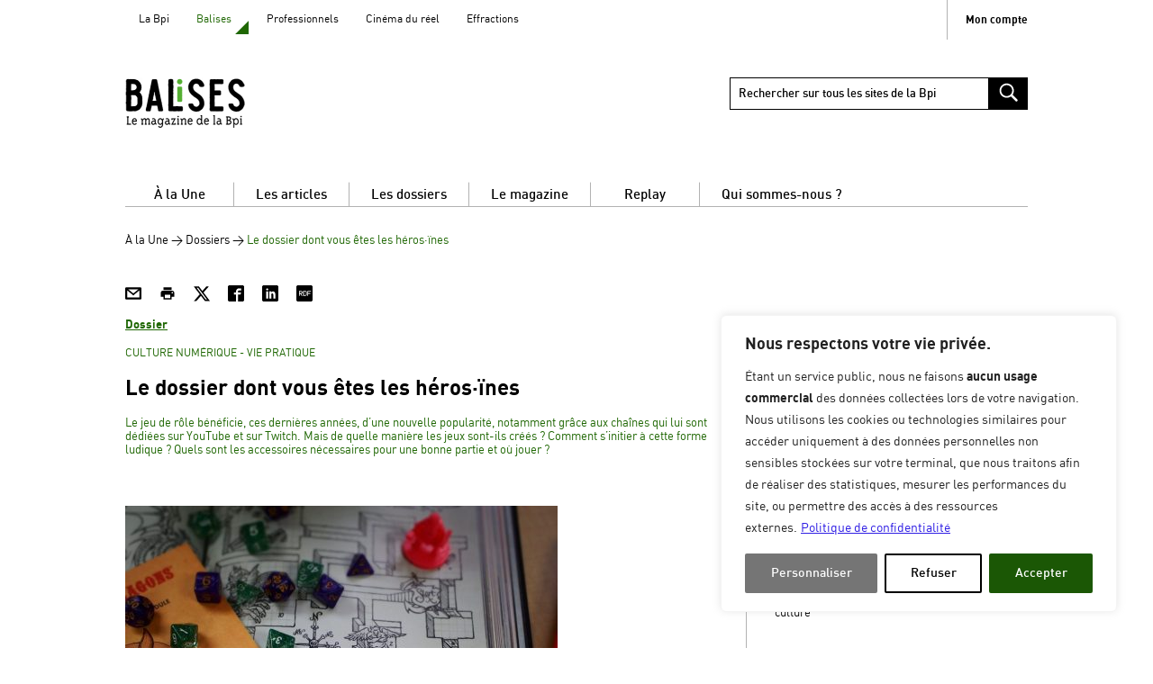

--- FILE ---
content_type: text/html; charset=UTF-8
request_url: https://balises.bpi.fr/dossier/jeu-de-roles/
body_size: 35708
content:
<!DOCTYPE html>
<!--[if lte IE 9 ]>
<html class="no-js ie lte-ie9 ie9" lang="fr-FR"> <![endif]-->
<!--[if !(IE)]><! -->
<html class="fonts-loading no-js" lang="fr-FR">
<!--<![endif]-->
<head prefix="og: http://ogp.me/ns#
foaf:http://xmlns.com/foaf/0.1/">
	<script type="text/javascript">
		//<![CDATA[
		(function () {
			var c = document.documentElement.className;
			c = c.replace(/no-js/, 'js');
			document.documentElement.className = c;
		})();
		window.MSInputMethodContext && document.documentMode && document.write('<script src="https://balises.bpi.fr/content/themes/bpi-master/node_modules/ie11-custom-properties/c.js" data-rocket-defer defer><\x2fscript>');
		//]]>
	</script>

	<meta http-equiv="Content-Type" content="text/html; charset=UTF-8"/>
	<meta name="viewport" content="initial-scale=1.0"/>
	<meta http-equiv="x-ua-compatible" content="ie=edge">

	<script>var autologinData = {"login_open_id_url":"https:\/\/authz.bpi.fr\/oauth2\/authorize?response_type=code&scope=email%20openid%20profile%20address%20phone%20groupes%20RNConfirmed%20pseudo%20isProfessionnel&client_id=ClientWordpressBpizOIDC&state=b773f03b8e39574ea31e4b9e948d6707&redirect_uri=https%3A%2F%2Fbalises.bpi.fr%2Fwp-admin%2Fadmin-ajax.php%3Faction%3Dopenid-connect-authorize","sso_redirect_to":"https:\/\/balises.bpi.fr\/dossier\/jeu-de-roles\/?connect=1"};(function() {
  // ----
  // convert cookie str to object
  // ----
  function cookieStrToObject(str) {
    var a1 = str.split('; '),
        o = {},
        i, a2;

    for(i = 0; i < a1.length; i++) {
      a2 = a1[i].split('=');
      o[a2[0]] = a2[1];
    }

    return o;
  }

  // ----
  // test localStorage
  // ----
  function autoLogin() {
    window.location.href = updateQueryStringParameter(autologinData.login_open_id_url, 'redirect_to', autologinData.redirect_to );
  }

  function updateQueryStringParameter(uri, key, value) {
    var re = new RegExp("([?&])" + key + "=.*?(&|$)", "i");
    var separator = uri.indexOf('?') !== -1 ? "&" : "?";
    if (uri.match(re)) {
      return uri.replace(re, '$1' + key + "=" + value + '$2');
    }
    else {
      return uri + separator + key + "=" + value;
    }
  }

  // ----
  // test cookies
  // ----
  var cookies = cookieStrToObject(document.cookie);

  // If cookie lemonldapz = is logged to SSO
  if (cookies['lemonldapz']) {
    autoLogin()
  }

})();
</script><meta name='robots' content='index, follow, max-image-preview:large, max-snippet:-1, max-video-preview:-1' />
	<style>img:is([sizes="auto" i], [sizes^="auto," i]) { contain-intrinsic-size: 3000px 1500px }</style>
	
<!-- Google Tag Manager for WordPress by gtm4wp.com -->
<script data-cfasync="false" data-pagespeed-no-defer>
	var gtm4wp_datalayer_name = "dataLayer";
	var dataLayer = dataLayer || [];
</script>
<!-- End Google Tag Manager for WordPress by gtm4wp.com -->
	<title>Le dossier dont vous êtes les héros·ïnes - Balises - Le magazine de la Bpi</title>
<link crossorigin data-rocket-preconnect href="https://www.googletagmanager.com" rel="preconnect">
<link crossorigin data-rocket-preconnect href="http://purl.org" rel="preconnect">
<style id="rocket-critical-css">.wp-block-image img{box-sizing:border-box;height:auto;max-width:100%;vertical-align:bottom}ul{box-sizing:border-box}.wp-block-separator{border:none;border-top:2px solid}.wp-block-separator.is-style-dots{background:none!important;border:none;height:auto;line-height:1;text-align:center}.wp-block-separator.is-style-dots:before{color:currentColor;content:"···";font-family:serif;font-size:1.5em;letter-spacing:2em;padding-left:2em}:root{--wp--preset--font-size--normal:16px;--wp--preset--font-size--huge:42px}#cookie-law-info-bar,.wt-cli-cookie-bar{box-sizing:border-box;font-size:10pt;margin:0 auto;padding:10px 10px;position:absolute;text-align:center;width:100%;z-index:99999;box-shadow:rgba(0,0,0,.5) 0px 5px 10px;display:none;left:0px}#cookie-law-info-again{font-size:10pt;margin:0;padding:5px 10px;text-align:center;z-index:9999;box-shadow:#161616 2px 2px 5px 2px}#cookie-law-info-bar span{vertical-align:middle}.cli-plugin-button,.cli-plugin-button:visited{display:inline-block;padding:8px 16px 8px;color:#fff;text-decoration:none;-moz-border-radius:4px;-webkit-border-radius:4px;position:relative;text-decoration:none}.cli-plugin-button,.cli-plugin-button:visited,.medium.cli-plugin-button,.medium.cli-plugin-button:visited{font-size:13px;font-weight:500;line-height:1}.cli-bar-popup{-moz-background-clip:padding;-webkit-background-clip:padding;background-clip:padding-box;-webkit-border-radius:30px;-moz-border-radius:30px;border-radius:30px;padding:20px}@media only screen and (max-width:768px){.cli-plugin-button{margin:10px}}@media only screen and (max-width:567px){.cli-switch .cli-slider:after{display:none}.cli-tab-header a.cli-nav-link{font-size:12px}.cli-modal .cli-modal-close{right:-10px;top:-15px}}.wt-cli-necessary-checkbox{display:none!important}.cli-container-fluid{padding-right:15px;padding-left:15px;margin-right:auto;margin-left:auto}.cli-row{display:-ms-flexbox;display:flex;-ms-flex-wrap:wrap;flex-wrap:wrap;margin-right:-15px;margin-left:-15px}.cli-align-items-stretch{-ms-flex-align:stretch!important;align-items:stretch!important}.cli-px-0{padding-left:0;padding-right:0}.cli-btn{font-size:14px;display:inline-block;font-weight:400;text-align:center;white-space:nowrap;vertical-align:middle;border:1px solid transparent;padding:.5rem 1.25rem;line-height:1;border-radius:.25rem}.cli-modal-backdrop{position:fixed;top:0;right:0;bottom:0;left:0;z-index:1040;background-color:#000;-webkit-transform:scale(0);transform:scale(0)}.cli-modal-backdrop.cli-fade{opacity:0}.cli-modal{position:fixed;top:0;right:0;bottom:0;left:0;z-index:99999;-webkit-transform:scale(0);transform:scale(0);overflow:hidden;outline:0;visibility:hidden}.cli-modal a{text-decoration:none}.cli-modal .cli-modal-dialog{position:relative;width:auto;margin:.5rem;font-family:inherit;font-size:1rem;font-weight:400;line-height:1.5;color:#212529;text-align:left;display:-ms-flexbox;display:flex;-ms-flex-align:center;align-items:center;min-height:calc(100% - (.5rem * 2))}@media (min-width:576px){.cli-modal .cli-modal-dialog{max-width:500px;margin:1.75rem auto;min-height:calc(100% - (1.75rem * 2))}}.cli-modal-content{position:relative;display:-ms-flexbox;display:flex;-ms-flex-direction:column;flex-direction:column;width:100%;background-clip:padding-box;border-radius:.2rem;box-sizing:border-box;outline:0}.cli-modal-footer{position:relative}.cli-switch{display:inline-block;position:relative;min-height:1px;padding-left:38px;font-size:14px;width:auto}.cli-switch input[type="checkbox"]{display:block;margin:0;width:0;position:absolute!important;left:0!important;opacity:0!important}.cli-switch .cli-slider{background-color:#e3e1e8;height:20px;width:38px;bottom:0;left:0;position:absolute;right:0;top:0}.cli-switch .cli-slider:before{bottom:2px;content:"";height:15px;left:3px;position:absolute;width:15px}.cli-switch .cli-slider{border-radius:34px;font-size:0}.cli-switch .cli-slider:before{border-radius:50%}.cli-tab-content{width:100%;padding:5px 30px 5px 5px;box-sizing:border-box}@media (max-width:767px){.cli-tab-content{padding:30px 10px}}.cli-wrapper{max-width:100%;float:none;margin:0 auto}.cli-tab-footer .cli-btn{padding:10px 15px;width:auto;text-decoration:none}.cli-tab-footer{width:100%;text-align:right;padding:20px 0}.cli-col-12{width:100%}.cli-tab-header{display:flex;justify-content:space-between}.cli-tab-header a:before{width:10px;height:2px;left:0;top:calc(50% - 1px)}.cli-tab-header a:after{width:2px;height:10px;left:4px;top:calc(50% - 5px);-webkit-transform:none;transform:none}.cli-tab-header a:before{width:7px;height:7px;border-right:1px solid #4a6e78;border-bottom:1px solid #4a6e78;content:" ";transform:rotate(-45deg);margin-right:10px}.cli-tab-header a.cli-nav-link{position:relative;display:flex;align-items:center;font-size:14px;color:#000;text-decoration:none}.cli-tab-header{border-radius:5px;padding:12px 15px;background-color:#f2f2f2}.cli-modal .cli-modal-close{position:absolute;right:0;top:0;z-index:1;-webkit-appearance:none;width:40px;height:40px;padding:0;border-radius:50%;padding:10px;background:transparent;border:none}.cli-tab-container h4{font-family:inherit;font-size:16px;margin-bottom:15px;margin:10px 0}.cli-privacy-content-text{font-size:14px;line-height:1.4;margin-top:0;padding:0;color:#000}.cli-tab-content{display:none}.cli-tab-section .cli-tab-content{padding:10px 20px 5px 20px}.cli-tab-section{margin-top:5px}@media (min-width:992px){.cli-modal .cli-modal-dialog{max-width:700px}}.cli-switch .cli-slider:after{content:attr(data-cli-disable);position:absolute;right:50px;font-size:12px;text-align:right;min-width:120px}a.cli-privacy-readmore{font-size:12px;margin-top:12px;display:inline-block;text-decoration:underline}.cli-privacy-overview{padding-bottom:12px}a.cli-privacy-readmore:before{content:attr(data-readmore-text)}.cli-modal-close svg{fill:#000}span.cli-necessary-caption{color:#000;font-size:12px}.cli-tab-container .cli-row{max-height:500px;overflow-y:auto}.wt-cli-sr-only{display:none}.wt-cli-privacy-accept-btn{margin-left:10px}.cli-plugin-main-link,.cli_action_button,.cli-privacy-readmore,.cli-tab-header a,.cli-switch .cli-slider{outline:0}.wt-cli-ckyes-brand-logo{display:flex;align-items:center;font-size:9px;color:#111111;font-weight:normal}.wt-cli-ckyes-brand-logo img{width:65px;margin-left:2px}.wt-cli-privacy-overview-actions{padding-bottom:0}.wt-cli-cookie-description{font-size:14px;line-height:1.4;margin-top:0;padding:0;color:#000}:root{--dt-row-selected:13,110,253;--dt-row-selected-text:255,255,255;--dt-row-selected-link:9,10,11;--dt-row-stripe:0,0,0;--dt-row-hover:0,0,0;--dt-column-ordering:0,0,0;--dt-html-background:#fff}html{-webkit-text-size-adjust:100%;line-height:1.15}body{margin:0}h1{font-size:2em;margin:.67em 0}hr{box-sizing:content-box;height:0;overflow:visible}main{display:block}a{background-color:transparent}strong{font-weight:bolder}img{border-style:none}button,input{font-family:inherit;font-size:100%;line-height:1.15;margin:0}button{overflow:visible}button{text-transform:none}[type=button],[type=submit],button{-webkit-appearance:button}[type=button]::-moz-focus-inner,[type=submit]::-moz-focus-inner,button::-moz-focus-inner{border-style:none;padding:0}[type=button]:-moz-focusring,[type=submit]:-moz-focusring,button:-moz-focusring{outline:.0625rem dotted ButtonText}input{overflow:visible}[type=checkbox]{box-sizing:border-box;padding:0}[type=search]{-webkit-appearance:textfield;outline-offset:-.125rem}[type=search]::-webkit-search-decoration{-webkit-appearance:none}::-webkit-file-upload-button{-webkit-appearance:button;font:inherit}@font-face{font-display:swap;font-family:DinWeb;font-stretch:normal;font-style:normal;font-weight:300;src:url(https://balises.bpi.fr/content/themes/bpi-master/dist/fonts/din-light-webfont.woff2) format("woff2"),url(https://balises.bpi.fr/content/themes/bpi-master/dist/fonts/din-light-webfont.woff) format("woff")}@font-face{font-display:swap;font-family:DinWeb;font-stretch:normal;font-style:normal;font-weight:400;src:url(https://balises.bpi.fr/content/themes/bpi-master/dist/fonts/din-regular-webfont.woff2) format("woff2"),url(https://balises.bpi.fr/content/themes/bpi-master/dist/fonts/din-regular-webfont.woff) format("woff")}@font-face{font-display:swap;font-family:DinWeb;font-stretch:normal;font-style:normal;font-weight:500;src:url(https://balises.bpi.fr/content/themes/bpi-master/dist/fonts/din-medium-webfont.woff2) format("woff2"),url(https://balises.bpi.fr/content/themes/bpi-master/dist/fonts/din-medium-webfont.woff) format("woff")}@font-face{font-display:swap;font-family:DinWeb;font-stretch:normal;font-style:normal;font-weight:700;src:url(https://balises.bpi.fr/content/themes/bpi-master/dist/fonts/din-bold-webfont.woff2) format("woff2"),url(https://balises.bpi.fr/content/themes/bpi-master/dist/fonts/din-bold-webfont.woff) format("woff")}:root{--themeColor:#b40626;--accentColor:#b40626;--strokeColor:#000}.balises{--themeColor:#1f6703;--accentColor:#1f6703;--strokeColor:#1f6703}*,html{box-sizing:border-box}*,:after,:before{box-sizing:inherit}.visuallyhidden,html .wt-cli-cookie-bar-container .cli-switch input[type=checkbox]{clip:rect(0 0 0 0);background:#fff;border:0;color:#000;height:.0625rem;margin:-.0625rem;overflow:hidden;padding:0;position:absolute;width:.0625rem}body{overflow-x:hidden}.icon{fill:currentColor;display:inline-block;height:1em;vertical-align:middle;width:1em}body{-webkit-font-smoothing:antialiased;-moz-osx-font-smoothing:grayscale;background:#fff;color:#000;font-family:DinWeb,Arial,Helvetica,sans-serif;font-size:.8125rem;line-height:1.16}a{-webkit-text-decoration:none;text-decoration:none}a{color:#000}h1{font-family:DinWeb,Arial,Helvetica,sans-serif;font-size:1.5rem;line-height:1.16}h4{font-family:DinWeb,Arial,Helvetica,sans-serif;font-size:1rem;line-height:1.16}ul{list-style:none;padding:0}li,ul{margin:0}figure,h1,h4,hr,p,table,ul{margin:0 0 1.125rem}hr{clear:both;margin:1.125rem 0}table{border:0;border-collapse:collapse;margin:1.125rem 0;width:100%}table td,table th{border:.0625rem solid #b2b2b2;padding:.5625rem;text-align:left;vertical-align:top}em{font-style:italic}input[type=search]{-webkit-appearance:none;-moz-appearance:none;appearance:none;background:#fff;border:.0625rem solid #000;border-radius:0;box-sizing:border-box;color:#000;font-family:DinWeb,Arial,Helvetica,sans-serif;line-height:1;padding:.625rem .5625rem;width:100%}input[type=search]::-webkit-input-placeholder{color:#000}input[type=search]:-moz-placeholder,input[type=search]::-moz-placeholder{color:#000}input[type=search]:-ms-input-placeholder{color:#000}label{display:inline-block;font-weight:700}.lazyloaded{opacity:1}.main__content{position:relative;z-index:2}.container{margin:0 auto;max-width:30rem;width:calc(100% - 1.875rem)}.row{margin-bottom:1.75rem}.row [class*=b-col-]{width:100%}.button{-webkit-appearance:none;border:0;border-radius:0;display:inline-block;font-family:DinWeb,Arial,Helvetica,sans-serif;line-height:1.15;padding:.625rem;vertical-align:middle}.accessible-megamenu{background-color:#fff;color:#000;height:1.75rem;position:relative}.accessible-megamenu,.accessible-megamenu-top-nav-item{box-sizing:border-box;display:block;list-style:none;margin:0;padding:0}.accessible-megamenu-top-nav-item{height:1.6875rem;text-shadow:0 .0625rem 0 #fff}.accessible-megamenu-top-nav-item>a{border-top:.0625rem solid #fff;color:#000;display:block;line-height:1.75rem;position:relative;-webkit-text-decoration:none;text-decoration:none;z-index:inherit}.accessible-megamenu .accessible-megamenu-panel{background-color:#fff;border:.0625rem solid #b2b2b2;border-top:none;box-shadow:.0625rem .25rem .25rem rgba(0,0,0,.24);color:#000;display:block;left:0;line-height:normal;margin:0;max-height:0;opacity:0;overflow:hidden;padding:0;position:absolute;top:-9999em;visibility:hidden}.accessible-megamenu .accessible-megamenu-panel>a{color:#000;display:inline-block;font-size:1.15em;font-weight:700;line-height:1.2;margin-bottom:.5em;-webkit-text-decoration:none;text-decoration:none}.accessible-megamenu .accessible-megamenu-panel ul{display:block;list-style:none;margin:0;padding:0}.accessible-megamenu .accessible-megamenu-panel ul li{list-style:none;margin:0;padding:0;position:relative}.accessible-megamenu .accessible-megamenu-panel>ul>li{display:block;float:left;margin-bottom:1em;margin-right:1em;padding-left:1em;text-align:left}.accessible-megamenu .accessible-megamenu-panel>ul>li:first-of-type{border-left:none;box-shadow:none}.accessible-megamenu .accessible-megamenu-panel>ul>li>a{color:#000;display:block;font-size:.8125rem;font-weight:700;line-height:1.1;margin-bottom:.375rem;padding:.25em .3125rem .25em 1em;width:100%}.accessible-megamenu .accessible-megamenu-panel>ul>li>a:before{border-color:transparent transparent transparent #b40626;border-color:transparent transparent transparent var(--themeColor,#000);border-style:solid;border-width:.5rem 0 .5rem .5rem;content:"";height:0;margin-left:-.8125rem;position:absolute;width:0}.accessible-megamenu .accessible-megamenu-panel.cols-5{text-align:left}.accessible-megamenu .accessible-megamenu-panel.cols-5 .is-parent{margin-bottom:1.125rem;margin-left:.8125rem;margin-top:1.125rem}.accessible-megamenu .accessible-megamenu-panel.cols-5 .is-parent:before{border-color:transparent transparent transparent #b40626;border-color:transparent transparent transparent var(--themeColor,#000);border-style:solid;border-width:.5rem 0 .5rem .5rem;content:"";height:0;margin-left:-.8125rem;position:absolute;width:0}.accessible-megamenu .accessible-megamenu-panel.cols-5>ul>li{width:18.5%}.accessible-megamenu-toggle{background:none;border:.0625rem solid #000;display:none;height:2.25rem;left:0;padding:0;position:absolute;top:-4.125rem;width:2.25rem;z-index:1}.accessible-megamenu-toggle>span.hicon{margin-top:.25rem}.accessible-megamenu-toggle>span.hicon:not(.sr-only){background:#000;display:block;height:.1875rem;left:.4375rem;margin-bottom:.1875rem;position:relative;transform-origin:0 0;width:1.25rem;z-index:1}.accessible-megamenu-toggle>span.hicon:last-child{transform-origin:0 100%}.megamenu{position:relative;width:100%}.megamenu-main-wrapper{margin-bottom:1.125rem}.megamenu-main .accessible-megamenu>.accessible-megamenu-top-nav-item{text-align:center}.megamenu-main .accessible-megamenu>.accessible-megamenu-top-nav-item>a{display:inline-block;font-size:1.16em;font-weight:500;padding:0 1.6em;text-align:center;white-space:nowrap;width:100%}.menu-links__panel{display:none;list-style-type:disc;margin-bottom:1rem;margin-left:1em;position:static}.menu-fastaccess{font-size:1rem;margin:0}.menu-fastaccess__item{display:inline}.menu-fastaccess__item a{color:transparent;position:absolute;z-index:1}.breadcrumb{margin-bottom:2.25rem;margin-top:1.3125rem}.breadcrumb [aria-current=page]{color:#b40626;color:var(--themeColor,#000);-webkit-text-decoration:none;text-decoration:none}.action-bar li{display:inline;margin-right:.28125rem}.action-bar .button{background:transparent;color:#000;font-size:1.125rem;margin:.25em .7em 0 0;padding:0}html .wt-cli-cookie-bar-container .cli-switch input[type=checkbox]{display:block}html .wt-cli-cookie-bar-container #cookie_hdr_showagain{-webkit-appearance:none;border:0;border-radius:0;color:currentColor;display:inline-block;font-family:DinWeb,Arial,Helvetica,sans-serif;line-height:1.15;padding:.625rem;vertical-align:middle}#cookie_hdr_showagain{-webkit-appearance:none;background:transparent}.header{position:relative;z-index:3}.header__logo-link{display:block}.header__img{display:block;height:auto;margin:0 auto 1.75rem;max-width:100%}.accessible-menu{background-color:#fff;color:#000;position:relative}.accessible-menu,.accessible-menu-top-nav-item{box-sizing:border-box;display:block;list-style:none;margin:0;padding:0}.accessible-menu-top-nav-item{float:left;text-shadow:0 .0625rem 0 #fff}.accessible-menu-top-nav-item a{color:#000;display:block;padding-left:1em;padding-right:1em;position:relative;-webkit-text-decoration:none;text-decoration:none;z-index:inherit}.accessible-menu-toggle{background:none;border:.0625rem solid transparent;display:none;font-family:DinWeb,Arial,Helvetica,sans-serif;margin-bottom:-.0625rem;margin-left:auto;padding:.5em 1em;position:relative;z-index:3}.accessible-menu-toggle .menu-arrow:after{border-left:.25rem solid transparent;border-right:.25rem solid transparent;border-top:.25rem solid #000;content:"";display:inline-block;height:0;margin-left:.5rem;vertical-align:middle;width:0}.a-menu{position:relative}.a-menu-account{align-items:center;display:flex;gap:.5rem}.a-menu-dropdown{margin-bottom:0;margin-top:1em}.a-menu-dropdown .accessible-menu>.accessible-menu-top-nav-item a{font-size:.75rem;padding:.9375rem}.a-menu-dropdown .accessible-menu>.accessible-menu-top-nav-item.current-menu-item>a{padding-right:1.5rem}.a-menu .current-menu-item>a{color:#b40626;color:var(--themeColor,#000);position:relative}.a-menu .current-menu-item>a:after{border-color:transparent transparent #b40626;border-color:transparent transparent var(--themeColor,#000) transparent;border-style:solid;border-width:0 0 .9375rem .9375rem;bottom:.3125rem;content:"";height:0;position:absolute;right:.3125rem;width:0}.searchform{margin-bottom:1.875rem;margin-left:auto;margin-right:0;position:relative;width:33%!important}.searchform__field[type=search]{border:.0625rem solid #000;font-weight:500;height:2.25rem;padding-right:2.25rem}.searchform__submit{-webkit-appearance:none;-moz-appearance:none;appearance:none;background:#000;border:.0625rem solid #000;bottom:0;height:2.25rem;position:absolute;right:0;top:0}.searchform__submit .icon{color:#fff;height:1.875rem;vertical-align:-15%;width:1.875rem}.wysiwyg:after,.wysiwyg:before{content:"";display:table}.wysiwyg:after{clear:both}.wysiwyg a:not([class]){word-wrap:break-word;color:#b40626;color:var(--accentColor,#000);hyphens:auto;-webkit-text-decoration:underline;text-decoration:underline;word-break:break-all;word-break:break-word}.is-small{font-size:.9em}.is-bold{font-weight:700}.is-heading{border-bottom:0;margin-bottom:1em}.is-upper{text-transform:uppercase}.wp-block-image{margin:0 0 1.125rem;max-width:100%;position:relative}.wp-block-separator{margin-bottom:1.125rem}.wp-block-separator{color:#000;color:var(--strokeColor,#000);margin-top:0;opacity:.4}.wp-block-separator.is-style-dots{border-bottom:.0625rem solid #b2b2b2}.wp-block-separator.is-style-dots:before{content:"";display:none}.has-text-color.has-accent-color{color:#b40626;color:var(--accentColor,#000)}.has-text-color.has-accent-color a{color:currentColor}.single__thumb{margin:2.25rem 0}.single__row{padding-bottom:1.125rem}.single__content,.single__sidebar{padding-bottom:2.25rem}.dossier__tax li{margin-bottom:.25em}.dossier__tax a{color:#000}@media screen and (min-width:48.0625em){.container{max-width:48rem}.row{display:flex;flex-wrap:wrap;margin-bottom:1.875rem}.row--space-between{justify-content:space-between}.accessible-megamenu{display:flex;width:100%}.accessible-megamenu-top-nav-item{display:inline-flex}.accessible-megamenu .accessible-megamenu-panel.cols-5{border:.0625rem solid #b2b2b2;padding:1.875rem;width:100%}.megamenu-main .accessible-megamenu{border-bottom:.0625rem solid #b2b2b2}.megamenu-main .accessible-megamenu .accessible-megamenu-top-nav-item:last-child>a{border-right:.0625rem solid #fff}.megamenu-main .accessible-megamenu .accessible-megamenu-top-nav-item:first-child>a{border-left:.0625rem solid #fff}.megamenu-main .accessible-megamenu>.accessible-megamenu-top-nav-item>a{border-right:.0625rem solid #b2b2b2}.a-menu-account{font-size:.75rem;margin-bottom:.8125rem}.a-menu-dropdown{margin-bottom:1em;margin-top:0}.single__row{display:flex}.single__content{width:65.625%}.single__sidebar{border-left:.0625rem solid #b2b2b2;margin-left:3.125%;padding-left:3.125%;width:31.25%}}@media screen and (min-width:64em){.container{max-width:62.625rem;width:calc(100% - 3.75rem)}.row .b-col-1-3{width:31.25%}.megamenu-main .accessible-megamenu>.accessible-megamenu-top-nav-item>a{min-width:8em}.menu-links__panel{left:1em;position:absolute;top:2.75em}.header__img{margin:0 auto 1.875rem 0}.a-menu-account{border-left:.0625rem solid #b2b2b2;font-weight:700;margin-left:.9375rem;padding-left:1.25rem}}@media screen and (max-width:63.9375em){.accessible-menu>.accessible-menu-top-nav-item{position:static}}@media screen and (max-width:48em){.accessible-megamenu-top-nav-item>a{border-bottom:.0625rem solid #b2b2b2}.accessible-megamenu .accessible-megamenu-panel>ul>li>a{padding:1em .3125rem 1em 1em}.accessible-megamenu>.accessible-megamenu-top-nav-item{position:static}.accessible-megamenu .accessible-megamenu-panel.cols-5{left:0;right:0;width:auto}.accessible-megamenu .accessible-megamenu-panel.cols-5 .is-parent{margin-bottom:1.125rem;margin-top:2.25rem}.accessible-megamenu .accessible-megamenu-panel>ul>li{display:block;float:left;margin-bottom:1em;margin-right:1em}.accessible-megamenu-toggle{display:block;z-index:3}.accessible-megamenu-toggle~.accessible-megamenu>.accessible-megamenu-top-nav-item{height:0;overflow:hidden;visibility:collapse}.accessible-megamenu{height:auto;z-index:2}.accessible-megamenu>.accessible-megamenu-top-nav-item{border-right:0;float:none;height:auto;width:100%}.accessible-megamenu>.accessible-megamenu-top-nav-item a[aria-expanded]{box-shadow:none}.accessible-megamenu .accessible-megamenu-panel{border:0;box-shadow:none;padding-bottom:0;position:relative;top:0}.accessible-megamenu .accessible-megamenu-panel.cols-5>ul>li{border-left:none;box-shadow:none;padding-left:0;width:100%}.header__top{display:flex;gap:.5rem}.accessible-menu-toggle{display:block;padding:.5em;z-index:3}.accessible-menu-toggle~.accessible-menu>.accessible-menu-top-nav-item{height:0;overflow:hidden;visibility:collapse}.accessible-menu{height:auto;z-index:2}.accessible-menu>.accessible-menu-top-nav-item{border-right:0;float:none;height:auto;width:100%}.a-menu-sites{order:-1}.a-menu-sites .accessible-menu{left:0;position:absolute;z-index:4}.a-menu-account{margin:1.0625rem 0 0}.searchform{margin-left:3.0625rem;margin-right:0;width:auto!important}}@media screen and (max-width:29.9375em){.a-menu-sites .accessible-menu{width:calc(100vw - 2.8125rem)}}.cookielawinfo-column-1{width:25%}.cookielawinfo-column-2{width:10%}.cookielawinfo-column-3{width:15%}.cookielawinfo-column-4{width:50%}table.cookielawinfo-classic{font-family:Verdana,Arial,Helvetica,sans-serif;border-collapse:collapse;border-left:1px solid #ccc;border-top:1px solid #ccc;color:#333}table.cookielawinfo-classic thead tr th{text-transform:uppercase;background:#e2e2e2}table.cookielawinfo-classic td,table.cookielawinfo-classic th{border-right:1px solid #ccc;border-bottom:1px solid #ccc;padding:5px;line-height:1.8em;font-size:0.8em;vertical-align:top;width:20%}table.cookielawinfo-winter{font:85% "Lucida Grande","Lucida Sans Unicode","Trebuchet MS",sans-serif;padding:0;margin:10px 0 20px;border-collapse:collapse;color:#333;background:#F3F5F7}table.cookielawinfo-winter a{color:#3A4856;text-decoration:none;border-bottom:1px solid #C6C8CB}table.cookielawinfo-winter a:visited{color:#777}table.cookielawinfo-winter thead th{background:#3A4856;padding:15px 10px;color:#fff;text-align:left;font-weight:normal}table.cookielawinfo-winter tbody{border-left:1px solid #EAECEE;border-right:1px solid #EAECEE}table.cookielawinfo-winter tbody{border-bottom:1px solid #EAECEE}table.cookielawinfo-winter tbody td{padding:10px;text-align:left}table.cookielawinfo-winter tbody tr{background:#F3F5F7}@media (max-width:800px){table.cookielawinfo-row-cat-table td,table.cookielawinfo-row-cat-table th{width:23%;font-size:12px}table.cookielawinfo-row-cat-table .cookielawinfo-column-4,table.cookielawinfo-row-cat-table .cookielawinfo-column-4{width:45%}}.cookielawinfo-row-cat-table{width:99%;margin-left:5px;word-wrap:break-word;table-layout:fixed}.cli-tab-section .cookielawinfo-row-cat-table{width:100%;margin-left:0}.cli-tab-section .cookielawinfo-row-cat-table td,.cli-tab-section .cookielawinfo-row-cat-table th{font-size:12px;padding-left:0px}</style>
	<meta name="description" content="Balises explore l&#039;actualité des jeux de rôles pour accompagner le cycle « Jeu de rôle » proposé par la Bpi au premier semestre 2023." />
	<link rel="canonical" href="https://balises.bpi.fr/dossier/jeu-de-roles/" />
	<meta property="article:publisher" content="https://www.facebook.com/bpi.pompidou" />
	<meta name="twitter:card" content="summary_large_image" />
	<meta name="twitter:title" content="Jeux de rôle : le dossier dont vous êtes les héros·ïnes" />
	<meta name="twitter:description" content="De leurs origines à leurs déclinaisons, un dossier sur les jeux de rôle pour accompagner le cycle proposé par la Bpi en 2023." />
	<meta name="twitter:site" content="@Bpi_Pompidou" />
	<meta name="twitter:label1" content="Est. reading time" />
	<meta name="twitter:data1" content="1 minute" />
	<meta name="twitter:label2" content="Written by" />
	<meta name="twitter:data2" content="Marion Carrot" />



<style id='wp-emoji-styles-inline-css'>

	img.wp-smiley, img.emoji {
		display: inline !important;
		border: none !important;
		box-shadow: none !important;
		height: 1em !important;
		width: 1em !important;
		margin: 0 0.07em !important;
		vertical-align: -0.1em !important;
		background: none !important;
		padding: 0 !important;
	}
</style>
<link rel='preload'  href='https://balises.bpi.fr/wp-includes/css/dist/block-library/style.min.css?ver=4d1b97a9bf' data-rocket-async="style" as="style" onload="this.onload=null;this.rel='stylesheet'" onerror="this.removeAttribute('data-rocket-async')"  media='all' />
<style id='wp-block-library-theme-inline-css'>
.wp-block-audio :where(figcaption){color:#555;font-size:13px;text-align:center}.is-dark-theme .wp-block-audio :where(figcaption){color:#ffffffa6}.wp-block-audio{margin:0 0 1em}.wp-block-code{border:1px solid #ccc;border-radius:4px;font-family:Menlo,Consolas,monaco,monospace;padding:.8em 1em}.wp-block-embed :where(figcaption){color:#555;font-size:13px;text-align:center}.is-dark-theme .wp-block-embed :where(figcaption){color:#ffffffa6}.wp-block-embed{margin:0 0 1em}.blocks-gallery-caption{color:#555;font-size:13px;text-align:center}.is-dark-theme .blocks-gallery-caption{color:#ffffffa6}:root :where(.wp-block-image figcaption){color:#555;font-size:13px;text-align:center}.is-dark-theme :root :where(.wp-block-image figcaption){color:#ffffffa6}.wp-block-image{margin:0 0 1em}.wp-block-pullquote{border-bottom:4px solid;border-top:4px solid;color:currentColor;margin-bottom:1.75em}.wp-block-pullquote cite,.wp-block-pullquote footer,.wp-block-pullquote__citation{color:currentColor;font-size:.8125em;font-style:normal;text-transform:uppercase}.wp-block-quote{border-left:.25em solid;margin:0 0 1.75em;padding-left:1em}.wp-block-quote cite,.wp-block-quote footer{color:currentColor;font-size:.8125em;font-style:normal;position:relative}.wp-block-quote:where(.has-text-align-right){border-left:none;border-right:.25em solid;padding-left:0;padding-right:1em}.wp-block-quote:where(.has-text-align-center){border:none;padding-left:0}.wp-block-quote.is-large,.wp-block-quote.is-style-large,.wp-block-quote:where(.is-style-plain){border:none}.wp-block-search .wp-block-search__label{font-weight:700}.wp-block-search__button{border:1px solid #ccc;padding:.375em .625em}:where(.wp-block-group.has-background){padding:1.25em 2.375em}.wp-block-separator.has-css-opacity{opacity:.4}.wp-block-separator{border:none;border-bottom:2px solid;margin-left:auto;margin-right:auto}.wp-block-separator.has-alpha-channel-opacity{opacity:1}.wp-block-separator:not(.is-style-wide):not(.is-style-dots){width:100px}.wp-block-separator.has-background:not(.is-style-dots){border-bottom:none;height:1px}.wp-block-separator.has-background:not(.is-style-wide):not(.is-style-dots){height:2px}.wp-block-table{margin:0 0 1em}.wp-block-table td,.wp-block-table th{word-break:normal}.wp-block-table :where(figcaption){color:#555;font-size:13px;text-align:center}.is-dark-theme .wp-block-table :where(figcaption){color:#ffffffa6}.wp-block-video :where(figcaption){color:#555;font-size:13px;text-align:center}.is-dark-theme .wp-block-video :where(figcaption){color:#ffffffa6}.wp-block-video{margin:0 0 1em}:root :where(.wp-block-template-part.has-background){margin-bottom:0;margin-top:0;padding:1.25em 2.375em}
</style>
<style id='classic-theme-styles-inline-css'>
/*! This file is auto-generated */
.wp-block-button__link{color:#fff;background-color:#32373c;border-radius:9999px;box-shadow:none;text-decoration:none;padding:calc(.667em + 2px) calc(1.333em + 2px);font-size:1.125em}.wp-block-file__button{background:#32373c;color:#fff;text-decoration:none}
</style>
<style id='co-authors-plus-coauthors-style-inline-css'>
.wp-block-co-authors-plus-coauthors.is-layout-flow [class*=wp-block-co-authors-plus]{display:inline}

</style>
<style id='co-authors-plus-avatar-style-inline-css'>
.wp-block-co-authors-plus-avatar :where(img){height:auto;max-width:100%;vertical-align:bottom}.wp-block-co-authors-plus-coauthors.is-layout-flow .wp-block-co-authors-plus-avatar :where(img){vertical-align:middle}.wp-block-co-authors-plus-avatar:is(.alignleft,.alignright){display:table}.wp-block-co-authors-plus-avatar.aligncenter{display:table;margin-inline:auto}

</style>
<style id='co-authors-plus-image-style-inline-css'>
.wp-block-co-authors-plus-image{margin-bottom:0}.wp-block-co-authors-plus-image :where(img){height:auto;max-width:100%;vertical-align:bottom}.wp-block-co-authors-plus-coauthors.is-layout-flow .wp-block-co-authors-plus-image :where(img){vertical-align:middle}.wp-block-co-authors-plus-image:is(.alignfull,.alignwide) :where(img){width:100%}.wp-block-co-authors-plus-image:is(.alignleft,.alignright){display:table}.wp-block-co-authors-plus-image.aligncenter{display:table;margin-inline:auto}

</style>
<link rel='preload'  href='https://balises.bpi.fr/wp-includes/css/dist/components/style.min.css?ver=6b2b26985b' data-rocket-async="style" as="style" onload="this.onload=null;this.rel='stylesheet'" onerror="this.removeAttribute('data-rocket-async')"  media='all' />
<link rel='preload'  href='https://balises.bpi.fr/wp-includes/css/dist/preferences/style.min.css?ver=dfef2817e7' data-rocket-async="style" as="style" onload="this.onload=null;this.rel='stylesheet'" onerror="this.removeAttribute('data-rocket-async')"  media='all' />
<link rel='preload'  href='https://balises.bpi.fr/wp-includes/css/dist/block-editor/style.min.css?ver=4ce8fcce13' data-rocket-async="style" as="style" onload="this.onload=null;this.rel='stylesheet'" onerror="this.removeAttribute('data-rocket-async')"  media='all' />
<link data-minify="1" rel='preload'  href='https://balises.bpi.fr/content/cache/min/4/content/plugins/popup-maker/dist/packages/block-library-style.css?ver=1768815576' data-rocket-async="style" as="style" onload="this.onload=null;this.rel='stylesheet'" onerror="this.removeAttribute('data-rocket-async')"  media='all' />
<style id='global-styles-inline-css'>
:root{--wp--preset--aspect-ratio--square: 1;--wp--preset--aspect-ratio--4-3: 4/3;--wp--preset--aspect-ratio--3-4: 3/4;--wp--preset--aspect-ratio--3-2: 3/2;--wp--preset--aspect-ratio--2-3: 2/3;--wp--preset--aspect-ratio--16-9: 16/9;--wp--preset--aspect-ratio--9-16: 9/16;--wp--preset--color--black: #000000;--wp--preset--color--cyan-bluish-gray: #abb8c3;--wp--preset--color--white: #ffffff;--wp--preset--color--pale-pink: #f78da7;--wp--preset--color--vivid-red: #cf2e2e;--wp--preset--color--luminous-vivid-orange: #ff6900;--wp--preset--color--luminous-vivid-amber: #fcb900;--wp--preset--color--light-green-cyan: #7bdcb5;--wp--preset--color--vivid-green-cyan: #00d084;--wp--preset--color--pale-cyan-blue: #8ed1fc;--wp--preset--color--vivid-cyan-blue: #0693e3;--wp--preset--color--vivid-purple: #9b51e0;--wp--preset--color--main: var(--themeColor,#B40626);--wp--preset--color--accent: var(--accentColor,#00417F);--wp--preset--color--dark: #000000;--wp--preset--color--gray: #666666;--wp--preset--gradient--vivid-cyan-blue-to-vivid-purple: linear-gradient(135deg,rgba(6,147,227,1) 0%,rgb(155,81,224) 100%);--wp--preset--gradient--light-green-cyan-to-vivid-green-cyan: linear-gradient(135deg,rgb(122,220,180) 0%,rgb(0,208,130) 100%);--wp--preset--gradient--luminous-vivid-amber-to-luminous-vivid-orange: linear-gradient(135deg,rgba(252,185,0,1) 0%,rgba(255,105,0,1) 100%);--wp--preset--gradient--luminous-vivid-orange-to-vivid-red: linear-gradient(135deg,rgba(255,105,0,1) 0%,rgb(207,46,46) 100%);--wp--preset--gradient--very-light-gray-to-cyan-bluish-gray: linear-gradient(135deg,rgb(238,238,238) 0%,rgb(169,184,195) 100%);--wp--preset--gradient--cool-to-warm-spectrum: linear-gradient(135deg,rgb(74,234,220) 0%,rgb(151,120,209) 20%,rgb(207,42,186) 40%,rgb(238,44,130) 60%,rgb(251,105,98) 80%,rgb(254,248,76) 100%);--wp--preset--gradient--blush-light-purple: linear-gradient(135deg,rgb(255,206,236) 0%,rgb(152,150,240) 100%);--wp--preset--gradient--blush-bordeaux: linear-gradient(135deg,rgb(254,205,165) 0%,rgb(254,45,45) 50%,rgb(107,0,62) 100%);--wp--preset--gradient--luminous-dusk: linear-gradient(135deg,rgb(255,203,112) 0%,rgb(199,81,192) 50%,rgb(65,88,208) 100%);--wp--preset--gradient--pale-ocean: linear-gradient(135deg,rgb(255,245,203) 0%,rgb(182,227,212) 50%,rgb(51,167,181) 100%);--wp--preset--gradient--electric-grass: linear-gradient(135deg,rgb(202,248,128) 0%,rgb(113,206,126) 100%);--wp--preset--gradient--midnight: linear-gradient(135deg,rgb(2,3,129) 0%,rgb(40,116,252) 100%);--wp--preset--font-size--small: 13px;--wp--preset--font-size--medium: 20px;--wp--preset--font-size--large: 36px;--wp--preset--font-size--x-large: 42px;--wp--preset--spacing--20: 0.44rem;--wp--preset--spacing--30: 0.67rem;--wp--preset--spacing--40: 1rem;--wp--preset--spacing--50: 1.5rem;--wp--preset--spacing--60: 2.25rem;--wp--preset--spacing--70: 3.38rem;--wp--preset--spacing--80: 5.06rem;--wp--preset--shadow--natural: 6px 6px 9px rgba(0, 0, 0, 0.2);--wp--preset--shadow--deep: 12px 12px 50px rgba(0, 0, 0, 0.4);--wp--preset--shadow--sharp: 6px 6px 0px rgba(0, 0, 0, 0.2);--wp--preset--shadow--outlined: 6px 6px 0px -3px rgba(255, 255, 255, 1), 6px 6px rgba(0, 0, 0, 1);--wp--preset--shadow--crisp: 6px 6px 0px rgba(0, 0, 0, 1);}:where(.is-layout-flex){gap: 0.5em;}:where(.is-layout-grid){gap: 0.5em;}body .is-layout-flex{display: flex;}.is-layout-flex{flex-wrap: wrap;align-items: center;}.is-layout-flex > :is(*, div){margin: 0;}body .is-layout-grid{display: grid;}.is-layout-grid > :is(*, div){margin: 0;}:where(.wp-block-columns.is-layout-flex){gap: 2em;}:where(.wp-block-columns.is-layout-grid){gap: 2em;}:where(.wp-block-post-template.is-layout-flex){gap: 1.25em;}:where(.wp-block-post-template.is-layout-grid){gap: 1.25em;}.has-black-color{color: var(--wp--preset--color--black) !important;}.has-cyan-bluish-gray-color{color: var(--wp--preset--color--cyan-bluish-gray) !important;}.has-white-color{color: var(--wp--preset--color--white) !important;}.has-pale-pink-color{color: var(--wp--preset--color--pale-pink) !important;}.has-vivid-red-color{color: var(--wp--preset--color--vivid-red) !important;}.has-luminous-vivid-orange-color{color: var(--wp--preset--color--luminous-vivid-orange) !important;}.has-luminous-vivid-amber-color{color: var(--wp--preset--color--luminous-vivid-amber) !important;}.has-light-green-cyan-color{color: var(--wp--preset--color--light-green-cyan) !important;}.has-vivid-green-cyan-color{color: var(--wp--preset--color--vivid-green-cyan) !important;}.has-pale-cyan-blue-color{color: var(--wp--preset--color--pale-cyan-blue) !important;}.has-vivid-cyan-blue-color{color: var(--wp--preset--color--vivid-cyan-blue) !important;}.has-vivid-purple-color{color: var(--wp--preset--color--vivid-purple) !important;}.has-black-background-color{background-color: var(--wp--preset--color--black) !important;}.has-cyan-bluish-gray-background-color{background-color: var(--wp--preset--color--cyan-bluish-gray) !important;}.has-white-background-color{background-color: var(--wp--preset--color--white) !important;}.has-pale-pink-background-color{background-color: var(--wp--preset--color--pale-pink) !important;}.has-vivid-red-background-color{background-color: var(--wp--preset--color--vivid-red) !important;}.has-luminous-vivid-orange-background-color{background-color: var(--wp--preset--color--luminous-vivid-orange) !important;}.has-luminous-vivid-amber-background-color{background-color: var(--wp--preset--color--luminous-vivid-amber) !important;}.has-light-green-cyan-background-color{background-color: var(--wp--preset--color--light-green-cyan) !important;}.has-vivid-green-cyan-background-color{background-color: var(--wp--preset--color--vivid-green-cyan) !important;}.has-pale-cyan-blue-background-color{background-color: var(--wp--preset--color--pale-cyan-blue) !important;}.has-vivid-cyan-blue-background-color{background-color: var(--wp--preset--color--vivid-cyan-blue) !important;}.has-vivid-purple-background-color{background-color: var(--wp--preset--color--vivid-purple) !important;}.has-black-border-color{border-color: var(--wp--preset--color--black) !important;}.has-cyan-bluish-gray-border-color{border-color: var(--wp--preset--color--cyan-bluish-gray) !important;}.has-white-border-color{border-color: var(--wp--preset--color--white) !important;}.has-pale-pink-border-color{border-color: var(--wp--preset--color--pale-pink) !important;}.has-vivid-red-border-color{border-color: var(--wp--preset--color--vivid-red) !important;}.has-luminous-vivid-orange-border-color{border-color: var(--wp--preset--color--luminous-vivid-orange) !important;}.has-luminous-vivid-amber-border-color{border-color: var(--wp--preset--color--luminous-vivid-amber) !important;}.has-light-green-cyan-border-color{border-color: var(--wp--preset--color--light-green-cyan) !important;}.has-vivid-green-cyan-border-color{border-color: var(--wp--preset--color--vivid-green-cyan) !important;}.has-pale-cyan-blue-border-color{border-color: var(--wp--preset--color--pale-cyan-blue) !important;}.has-vivid-cyan-blue-border-color{border-color: var(--wp--preset--color--vivid-cyan-blue) !important;}.has-vivid-purple-border-color{border-color: var(--wp--preset--color--vivid-purple) !important;}.has-vivid-cyan-blue-to-vivid-purple-gradient-background{background: var(--wp--preset--gradient--vivid-cyan-blue-to-vivid-purple) !important;}.has-light-green-cyan-to-vivid-green-cyan-gradient-background{background: var(--wp--preset--gradient--light-green-cyan-to-vivid-green-cyan) !important;}.has-luminous-vivid-amber-to-luminous-vivid-orange-gradient-background{background: var(--wp--preset--gradient--luminous-vivid-amber-to-luminous-vivid-orange) !important;}.has-luminous-vivid-orange-to-vivid-red-gradient-background{background: var(--wp--preset--gradient--luminous-vivid-orange-to-vivid-red) !important;}.has-very-light-gray-to-cyan-bluish-gray-gradient-background{background: var(--wp--preset--gradient--very-light-gray-to-cyan-bluish-gray) !important;}.has-cool-to-warm-spectrum-gradient-background{background: var(--wp--preset--gradient--cool-to-warm-spectrum) !important;}.has-blush-light-purple-gradient-background{background: var(--wp--preset--gradient--blush-light-purple) !important;}.has-blush-bordeaux-gradient-background{background: var(--wp--preset--gradient--blush-bordeaux) !important;}.has-luminous-dusk-gradient-background{background: var(--wp--preset--gradient--luminous-dusk) !important;}.has-pale-ocean-gradient-background{background: var(--wp--preset--gradient--pale-ocean) !important;}.has-electric-grass-gradient-background{background: var(--wp--preset--gradient--electric-grass) !important;}.has-midnight-gradient-background{background: var(--wp--preset--gradient--midnight) !important;}.has-small-font-size{font-size: var(--wp--preset--font-size--small) !important;}.has-medium-font-size{font-size: var(--wp--preset--font-size--medium) !important;}.has-large-font-size{font-size: var(--wp--preset--font-size--large) !important;}.has-x-large-font-size{font-size: var(--wp--preset--font-size--x-large) !important;}
:where(.wp-block-post-template.is-layout-flex){gap: 1.25em;}:where(.wp-block-post-template.is-layout-grid){gap: 1.25em;}
:where(.wp-block-columns.is-layout-flex){gap: 2em;}:where(.wp-block-columns.is-layout-grid){gap: 2em;}
:root :where(.wp-block-pullquote){font-size: 1.5em;line-height: 1.6;}
</style>
<link data-minify="1" rel='preload'  href='https://balises.bpi.fr/content/cache/min/4/content/plugins/wp-email/email-css.css?ver=1768815576' data-rocket-async="style" as="style" onload="this.onload=null;this.rel='stylesheet'" onerror="this.removeAttribute('data-rocket-async')"  media='all' />
<link data-minify="1" rel='preload'  href='https://balises.bpi.fr/content/cache/min/4/content/plugins/wp-pagenavi/pagenavi-css.css?ver=1768815576' data-rocket-async="style" as="style" onload="this.onload=null;this.rel='stylesheet'" onerror="this.removeAttribute('data-rocket-async')"  media='all' />
<link data-minify="1" rel='preload'  href='https://balises.bpi.fr/content/cache/min/4/content/uploads/sites/4/pum/pum-site-styles-4.css?ver=1768815576' data-rocket-async="style" as="style" onload="this.onload=null;this.rel='stylesheet'" onerror="this.removeAttribute('data-rocket-async')"  media='all' />
<link data-minify="1" rel='preload'  href='https://balises.bpi.fr/content/cache/min/4/content/themes/bpi-master/dist/app.3a568ed1.min.css?ver=1768815576' data-rocket-async="style" as="style" onload="this.onload=null;this.rel='stylesheet'" onerror="this.removeAttribute('data-rocket-async')"  media='all' />
<link rel="schema.dcterms:" href="http://purl.org/dc/elements/1.1/" />
<link rel="schema.dcterms:TERMS" href="http://purl.org/dc/terms/" />
<script id="webtoffee-cookie-consent-js-extra">
var _wccConfig = {"_ipData":[],"_assetsURL":"https:\/\/balises.bpi.fr\/content\/plugins\/webtoffee-gdpr-cookie-consent\/lite\/frontend\/images\/","_publicURL":"https:\/\/balises.bpi.fr","_categories":[{"name":"N\u00e9cessaire","slug":"necessary","isNecessary":true,"ccpaDoNotSell":true,"cookies":[{"cookieID":"_cerber_yFWNoVZBhRcbz","domain":"balises.bpi.fr","provider":""},{"cookieID":"_cerber_hnIHyT","domain":"balises.bpi.fr","provider":""},{"cookieID":"ROUTEID","domain":"balises.bpi.fr","provider":""},{"cookieID":"wt_consent","domain":"balises.bpi.fr","provider":""},{"cookieID":"VISITOR_PRIVACY_METADATA","domain":".youtube.com","provider":"youtube.com"},{"cookieID":"m","domain":"m.stripe.com","provider":"stripe.com"},{"cookieID":"csrftoken","domain":".prezi.com","provider":""},{"cookieID":"ts","domain":".dailymotion.com","provider":"paypal.com|.paypalobjects.com"},{"cookieID":"usprivacy","domain":".dailymotion.com","provider":"dailymotion.com"},{"cookieID":"__cf_bm","domain":".vimeo.com","provider":"cloudflare.com"},{"cookieID":"_cfuvid","domain":".vimeo.com","provider":""}],"active":true,"defaultConsent":{"gdpr":true,"ccpa":true},"foundNoCookieScript":false},{"name":"Fonctionnelle","slug":"functional","isNecessary":false,"ccpaDoNotSell":true,"cookies":[{"cookieID":"fonts-loaded","domain":"balises.bpi.fr","provider":""},{"cookieID":"VISITOR_INFO1_LIVE","domain":".youtube.com","provider":"youtube.com"},{"cookieID":"yt-remote-connected-devices","domain":"youtube.com","provider":"youtube.com"},{"cookieID":"yt-remote-device-id","domain":"youtube.com","provider":"youtube.com"},{"cookieID":"ytidb::LAST_RESULT_ENTRY_KEY","domain":"youtube.com","provider":"youtube.com"},{"cookieID":"yt-remote-session-name","domain":"youtube.com","provider":"youtube.com"},{"cookieID":"yt-remote-fast-check-period","domain":"youtube.com","provider":"youtube.com"},{"cookieID":"yt-remote-session-app","domain":"youtube.com","provider":"youtube.com"},{"cookieID":"yt-remote-cast-available","domain":"youtube.com","provider":"youtube.com"},{"cookieID":"yt-remote-cast-installed","domain":"youtube.com","provider":"youtube.com"},{"cookieID":"v1st","domain":".dailymotion.com","provider":"dailymotion.com"},{"cookieID":"client_token","domain":"geo.dailymotion.com","provider":"dailymotion.com"}],"active":true,"defaultConsent":{"gdpr":false,"ccpa":false},"foundNoCookieScript":false},{"name":"Analytique","slug":"analytics","isNecessary":false,"ccpaDoNotSell":true,"cookies":[],"active":true,"defaultConsent":{"gdpr":false,"ccpa":false},"foundNoCookieScript":false},{"name":"Performance","slug":"performance","isNecessary":false,"ccpaDoNotSell":true,"cookies":[],"active":true,"defaultConsent":{"gdpr":false,"ccpa":false},"foundNoCookieScript":false},{"name":"Marketing","slug":"advertisement","isNecessary":false,"ccpaDoNotSell":true,"cookies":[{"cookieID":"__Secure-ROLLOUT_TOKEN","domain":".youtube.com","provider":""},{"cookieID":"__Secure-YEC","domain":".youtube.com","provider":""},{"cookieID":"NID","domain":".google.com","provider":"google.com"},{"cookieID":"test_cookie","domain":".doubleclick.net","provider":"doubleclick.net"},{"cookieID":"ttwid","domain":".tiktok.com","provider":"tiktok.com|analytics.tiktok.com\/i18n\/pixel\/config.js"},{"cookieID":"yt.innertube::nextId","domain":"youtube.com","provider":"youtube.com"},{"cookieID":"yt.innertube::requests","domain":"youtube.com","provider":"youtube.com"},{"cookieID":"YSC","domain":".youtube.com","provider":"youtube.com"},{"cookieID":"dmvk","domain":".dailymotion.com","provider":"dailymotion.com"}],"active":true,"defaultConsent":{"gdpr":false,"ccpa":false},"foundNoCookieScript":false},{"name":"Autres","slug":"others","isNecessary":false,"ccpaDoNotSell":true,"cookies":[{"cookieID":"_ptref","domain":".prezi.com","provider":""},{"cookieID":"WMF-Uniq","domain":".upload.wikimedia.org","provider":""},{"cookieID":"msToken","domain":".tiktokw.eu","provider":""},{"cookieID":"ABV","domain":".arte.tv","provider":""}],"active":true,"defaultConsent":{"gdpr":false,"ccpa":false},"foundNoCookieScript":false}],"_activeLaw":"gdpr","_rootDomain":"","_block":"1","_showBanner":"1","_bannerConfig":{"GDPR":{"settings":{"type":"box","position":"bottom-right","applicableLaw":"gdpr","preferenceCenter":"center","selectedRegion":"ALL","consentExpiry":365,"shortcodes":[{"key":"wcc_readmore","content":"<a href=\"https:\/\/www.bpi.fr\/politique-de-confidentialite\/\" class=\"wcc-policy\" aria-label=\"Politique de confidentialit\u00e9\" target=\"_blank\" rel=\"noopener\" data-tag=\"readmore-button\">Politique de confidentialit\u00e9<\/a>","tag":"readmore-button","status":true,"attributes":{"rel":"nofollow","target":"_blank"}},{"key":"wcc_show_desc","content":"<button class=\"wcc-show-desc-btn\" data-tag=\"show-desc-button\" aria-label=\"Afficher plus\">Afficher plus<\/button>","tag":"show-desc-button","status":true,"attributes":[]},{"key":"wcc_hide_desc","content":"<button class=\"wcc-show-desc-btn\" data-tag=\"hide-desc-button\" aria-label=\"Afficher moins\">Afficher moins<\/button>","tag":"hide-desc-button","status":true,"attributes":[]},{"key":"wcc_category_toggle_label","content":"[wcc_{{status}}_category_label] [wcc_preference_{{category_slug}}_title]","tag":"","status":true,"attributes":[]},{"key":"wcc_enable_category_label","content":"Activer","tag":"","status":true,"attributes":[]},{"key":"wcc_disable_category_label","content":"D\u00e9sactiver","tag":"","status":true,"attributes":[]},{"key":"wcc_video_placeholder","content":"<div class=\"video-placeholder-normal\" data-tag=\"video-placeholder\" id=\"[UNIQUEID]\"><p class=\"video-placeholder-text-normal\" data-tag=\"placeholder-title\">Veuillez accepter le consentement des cookies<\/p><\/div>","tag":"","status":true,"attributes":[]},{"key":"wcc_enable_optout_label","content":"Activer","tag":"","status":true,"attributes":[]},{"key":"wcc_disable_optout_label","content":"D\u00e9sactiver","tag":"","status":true,"attributes":[]},{"key":"wcc_optout_toggle_label","content":"[wcc_{{status}}_optout_label] [wcc_optout_option_title]","tag":"","status":true,"attributes":[]},{"key":"wcc_optout_option_title","content":"Ne pas vendre ou partager mes informations personnelles","tag":"","status":true,"attributes":[]},{"key":"wcc_optout_close_label","content":"Fermer","tag":"","status":true,"attributes":[]}],"bannerEnabled":true},"behaviours":{"reloadBannerOnAccept":false,"loadAnalyticsByDefault":false,"animations":{"onLoad":"animate","onHide":"sticky"}},"config":{"revisitConsent":{"status":true,"tag":"revisit-consent","position":"bottom-right","meta":{"url":"#"},"styles":[],"elements":{"title":{"type":"text","tag":"revisit-consent-title","status":true,"styles":{"color":"#0056a7"}}}},"preferenceCenter":{"toggle":{"status":true,"tag":"detail-category-toggle","type":"toggle","states":{"active":{"styles":{"background-color":"#000000"}},"inactive":{"styles":{"background-color":"#D0D5D2"}}}},"poweredBy":false},"categoryPreview":{"status":false,"toggle":{"status":true,"tag":"detail-category-preview-toggle","type":"toggle","states":{"active":{"styles":{"background-color":"#000000"}},"inactive":{"styles":{"background-color":"#D0D5D2"}}}}},"videoPlaceholder":{"status":true,"styles":{"background-color":"#000000","border-color":"#000000","color":"#ffffff"}},"readMore":{"status":true,"tag":"readmore-button","type":"link","meta":{"noFollow":true,"newTab":true},"styles":{"color":"#2F1EE4","background-color":"transparent","border-color":"transparent"}},"auditTable":{"status":true},"optOption":{"status":true,"toggle":{"status":true,"tag":"optout-option-toggle","type":"toggle","states":{"active":{"styles":{"background-color":"#000000"}},"inactive":{"styles":{"background-color":"#FFFFFF"}}}},"gpcOption":false}}}},"_version":"3.4.0","_logConsent":"1","_tags":[{"tag":"accept-button","styles":{"color":"#FFFFFF","background-color":"#1B5705","border-color":"#1B5705"}},{"tag":"reject-button","styles":{"color":"#000000","background-color":"rgba(0,0,0,0)","border-color":"#000000"}},{"tag":"settings-button","styles":{"color":"#FFFFFF","background-color":"#757575","border-color":"#757575"}},{"tag":"readmore-button","styles":{"color":"#2F1EE4","background-color":"transparent","border-color":"transparent"}},{"tag":"donotsell-button","styles":{"color":"#1863dc","background-color":"transparent","border-color":"transparent"}},{"tag":"accept-button","styles":{"color":"#FFFFFF","background-color":"#1B5705","border-color":"#1B5705"}},{"tag":"revisit-consent","styles":[]}],"_rtl":"","_lawSelected":["GDPR"],"_restApiUrl":"https:\/\/directory.cookieyes.com\/api\/v1\/ip","_renewConsent":"","_restrictToCA":"","_customEvents":"","_providersToBlock":[{"re":"youtube.com","categories":["functional","advertisement"]},{"re":"dailymotion.com","categories":["functional","advertisement"]},{"re":"google.com","categories":["advertisement"]},{"re":"doubleclick.net","categories":["advertisement"]},{"re":"tiktok.com|analytics.tiktok.com\/i18n\/pixel\/config.js","categories":["advertisement"]}]};
var _wccStyles = {"css":{"GDPR":".wcc-overlay{background: #000000; opacity: 0.4; position: fixed; top: 0; left: 0; width: 100%; height: 100%; z-index: 99999999;}.wcc-hide{display: none;}.wcc-btn-revisit-wrapper{display: flex; padding: 6px; border-radius: 8px; opacity: 0px; background-color:#ffffff; box-shadow: 0px 3px 10px 0px #798da04d;  align-items: center; justify-content: center;   position: fixed; z-index: 999999; cursor: pointer;}.wcc-revisit-bottom-left{bottom: 15px; left: 15px;}.wcc-revisit-bottom-right{bottom: 15px; right: 15px;}.wcc-btn-revisit-wrapper .wcc-btn-revisit{display: flex; align-items: center; justify-content: center; background: none; border: none; cursor: pointer; position: relative; margin: 0; padding: 0;}.wcc-btn-revisit-wrapper .wcc-btn-revisit img{max-width: fit-content; margin: 0; } .wcc-btn-revisit-wrapper .wcc-revisit-help-text{font-size:14px; margin-left:4px; display:none;}.wcc-btn-revisit-wrapper:hover .wcc-revisit-help-text, .wcc-btn-revisit-wrapper:focus-within .wcc-revisit-help-text { display: block;}.wcc-revisit-hide{display: none;}.wcc-preference-btn:hover{cursor:pointer; text-decoration:underline;}.wcc-cookie-audit-table { font-family: inherit; border-collapse: collapse; width: 100%;} .wcc-cookie-audit-table th, .wcc-cookie-audit-table td {text-align: left; padding: 10px; font-size: 12px; color: #000000; word-break: normal; background-color: #d9dfe7; border: 1px solid #cbced6;} .wcc-cookie-audit-table tr:nth-child(2n + 1) td { background: #f1f5fa; }.wcc-consent-container{position: fixed; width: 440px; box-sizing: border-box; z-index: 9999999; border-radius: 6px;}.wcc-consent-container .wcc-consent-bar{background: #ffffff; border: 1px solid; padding: 20px 26px; box-shadow: 0 -1px 10px 0 #acabab4d; border-radius: 6px;}.wcc-box-bottom-left{bottom: 40px; left: 40px;}.wcc-box-bottom-right{bottom: 40px; right: 40px;}.wcc-box-top-left{top: 40px; left: 40px;}.wcc-box-top-right{top: 40px; right: 40px;}.wcc-custom-brand-logo-wrapper .wcc-custom-brand-logo{width: 100px; height: auto; margin: 0 0 12px 0;}.wcc-notice .wcc-title{color: #212121; font-weight: 700; font-size: 18px; line-height: 24px; margin: 0 0 12px 0;}.wcc-notice-des *,.wcc-preference-content-wrapper *,.wcc-accordion-header-des *,.wcc-gpc-wrapper .wcc-gpc-desc *{font-size: 14px;}.wcc-notice-des{color: #212121; font-size: 14px; line-height: 24px; font-weight: 400;}.wcc-notice-des img{height: 25px; width: 25px;}.wcc-consent-bar .wcc-notice-des p,.wcc-gpc-wrapper .wcc-gpc-desc p,.wcc-preference-body-wrapper .wcc-preference-content-wrapper p,.wcc-accordion-header-wrapper .wcc-accordion-header-des p,.wcc-cookie-des-table li div:last-child p{color: inherit; margin-top: 0;}.wcc-notice-des P:last-child,.wcc-preference-content-wrapper p:last-child,.wcc-cookie-des-table li div:last-child p:last-child,.wcc-gpc-wrapper .wcc-gpc-desc p:last-child{margin-bottom: 0;}.wcc-notice-des a.wcc-policy,.wcc-notice-des button.wcc-policy{font-size: 14px; color: #1863dc; white-space: nowrap; cursor: pointer; background: transparent; border: 1px solid; text-decoration: underline;}.wcc-notice-des button.wcc-policy{padding: 0;}.wcc-notice-des a.wcc-policy:focus-visible,.wcc-notice-des button.wcc-policy:focus-visible,.wcc-preference-content-wrapper .wcc-show-desc-btn:focus-visible,.wcc-accordion-header .wcc-accordion-btn:focus-visible,.wcc-preference-header .wcc-btn-close:focus-visible,.wcc-switch input[type=\"checkbox\"]:focus-visible,.wcc-footer-wrapper a:focus-visible,.wcc-btn:focus-visible{outline: 2px solid #1863dc; outline-offset: 2px;}.wcc-btn:focus:not(:focus-visible),.wcc-accordion-header .wcc-accordion-btn:focus:not(:focus-visible),.wcc-preference-content-wrapper .wcc-show-desc-btn:focus:not(:focus-visible),.wcc-btn-revisit-wrapper .wcc-btn-revisit:focus:not(:focus-visible),.wcc-preference-header .wcc-btn-close:focus:not(:focus-visible),.wcc-consent-bar .wcc-banner-btn-close:focus:not(:focus-visible){outline: 0;}button.wcc-show-desc-btn:not(:hover):not(:active){color: #1863dc; background: transparent;}button.wcc-accordion-btn:not(:hover):not(:active),button.wcc-banner-btn-close:not(:hover):not(:active),button.wcc-btn-revisit:not(:hover):not(:active),button.wcc-btn-close:not(:hover):not(:active){background: transparent;}.wcc-consent-bar button:hover,.wcc-modal.wcc-modal-open button:hover,.wcc-consent-bar button:focus,.wcc-modal.wcc-modal-open button:focus{text-decoration: none;}.wcc-notice-btn-wrapper{display: flex; justify-content: flex-start; align-items: center; flex-wrap: wrap; margin-top: 16px;}.wcc-notice-btn-wrapper .wcc-btn{text-shadow: none; box-shadow: none;}.wcc-btn{flex: auto; max-width: 100%; font-size: 14px; font-family: inherit; line-height: 24px; padding: 8px; font-weight: 500; margin: 0 8px 0 0; border-radius: 2px; cursor: pointer; text-align: center; text-transform: none; min-height: 0;}.wcc-btn:hover{opacity: 0.8;}.wcc-btn-customize{color: #1863dc; background: transparent; border: 2px solid #1863dc;}.wcc-btn-reject{color: #1863dc; background: transparent; border: 2px solid #1863dc;}.wcc-btn-accept{background: #1863dc; color: #ffffff; border: 2px solid #1863dc;}.wcc-btn:last-child{margin-right: 0;}@media (max-width: 576px){.wcc-box-bottom-left{bottom: 0; left: 0;}.wcc-box-bottom-right{bottom: 0; right: 0;}.wcc-box-top-left{top: 0; left: 0;}.wcc-box-top-right{top: 0; right: 0;}}@media (max-width: 440px){.wcc-box-bottom-left, .wcc-box-bottom-right, .wcc-box-top-left, .wcc-box-top-right{width: 100%; max-width: 100%;}.wcc-consent-container .wcc-consent-bar{padding: 20px 0;}.wcc-custom-brand-logo-wrapper, .wcc-notice .wcc-title, .wcc-notice-des, .wcc-notice-btn-wrapper{padding: 0 24px;}.wcc-notice-des{max-height: 40vh; overflow-y: scroll;}.wcc-notice-btn-wrapper{flex-direction: column; margin-top: 0;}.wcc-btn{width: 100%; margin: 10px 0 0 0;}.wcc-notice-btn-wrapper .wcc-btn-customize{order: 2;}.wcc-notice-btn-wrapper .wcc-btn-reject{order: 3;}.wcc-notice-btn-wrapper .wcc-btn-accept{order: 1; margin-top: 16px;}}@media (max-width: 352px){.wcc-notice .wcc-title{font-size: 16px;}.wcc-notice-des *{font-size: 12px;}.wcc-notice-des, .wcc-btn{font-size: 12px;}}.wcc-modal.wcc-modal-open{display: flex; visibility: visible; -webkit-transform: translate(-50%, -50%); -moz-transform: translate(-50%, -50%); -ms-transform: translate(-50%, -50%); -o-transform: translate(-50%, -50%); transform: translate(-50%, -50%); top: 50%; left: 50%; transition: all 1s ease;}.wcc-modal{box-shadow: 0 32px 68px rgba(0, 0, 0, 0.3); margin: 0 auto; position: fixed; max-width: 100%; background: #ffffff; top: 50%; box-sizing: border-box; border-radius: 6px; z-index: 999999999; color: #212121; -webkit-transform: translate(-50%, 100%); -moz-transform: translate(-50%, 100%); -ms-transform: translate(-50%, 100%); -o-transform: translate(-50%, 100%); transform: translate(-50%, 100%); visibility: hidden; transition: all 0s ease;}.wcc-preference-center{max-height: 79vh; overflow: hidden; width: 845px; overflow: hidden; flex: 1 1 0; display: flex; flex-direction: column; border-radius: 6px;}.wcc-preference-header{display: flex; align-items: center; justify-content: space-between; padding: 22px 24px; border-bottom: 1px solid;}.wcc-preference-header .wcc-preference-title{font-size: 18px; font-weight: 700; line-height: 24px;}.wcc-google-privacy-url a {text-decoration:none;color: #1863dc;cursor:pointer;} .wcc-preference-header .wcc-btn-close{margin: 0; cursor: pointer; vertical-align: middle; padding: 0; background: none; border: none; width: auto; height: auto; min-height: 0; line-height: 0; text-shadow: none; box-shadow: none;}.wcc-preference-header .wcc-btn-close img{margin: 0; height: 10px; width: 10px;}.wcc-preference-body-wrapper{padding: 0 24px; flex: 1; overflow: auto; box-sizing: border-box;}.wcc-preference-content-wrapper,.wcc-gpc-wrapper .wcc-gpc-desc,.wcc-google-privacy-policy{font-size: 14px; line-height: 24px; font-weight: 400; padding: 12px 0;}.wcc-preference-content-wrapper{border-bottom: 1px solid;}.wcc-preference-content-wrapper img{height: 25px; width: 25px;}.wcc-preference-content-wrapper .wcc-show-desc-btn{font-size: 14px; font-family: inherit; color: #1863dc; text-decoration: none; line-height: 24px; padding: 0; margin: 0; white-space: nowrap; cursor: pointer; background: transparent; border-color: transparent; text-transform: none; min-height: 0; text-shadow: none; box-shadow: none;}.wcc-accordion-wrapper{margin-bottom: 10px;}.wcc-accordion{border-bottom: 1px solid;}.wcc-accordion:last-child{border-bottom: none;}.wcc-accordion .wcc-accordion-item{display: flex; margin-top: 10px;}.wcc-accordion .wcc-accordion-body{display: none;}.wcc-accordion.wcc-accordion-active .wcc-accordion-body{display: block; padding: 0 22px; margin-bottom: 16px;}.wcc-accordion-header-wrapper{cursor: pointer; width: 100%;}.wcc-accordion-item .wcc-accordion-header{display: flex; justify-content: space-between; align-items: center;}.wcc-accordion-header .wcc-accordion-btn{font-size: 16px; font-family: inherit; color: #212121; line-height: 24px; background: none; border: none; font-weight: 700; padding: 0; margin: 0; cursor: pointer; text-transform: none; min-height: 0; text-shadow: none; box-shadow: none;}.wcc-accordion-header .wcc-always-active{color: #008000; font-weight: 600; line-height: 24px; font-size: 14px;}.wcc-accordion-header-des{font-size: 14px; line-height: 24px; margin: 10px 0 16px 0;}.wcc-accordion-chevron{margin-right: 22px; position: relative; cursor: pointer;}.wcc-accordion-chevron-hide{display: none;}.wcc-accordion .wcc-accordion-chevron i::before{content: \"\"; position: absolute; border-right: 1.4px solid; border-bottom: 1.4px solid; border-color: inherit; height: 6px; width: 6px; -webkit-transform: rotate(-45deg); -moz-transform: rotate(-45deg); -ms-transform: rotate(-45deg); -o-transform: rotate(-45deg); transform: rotate(-45deg); transition: all 0.2s ease-in-out; top: 8px;}.wcc-accordion.wcc-accordion-active .wcc-accordion-chevron i::before{-webkit-transform: rotate(45deg); -moz-transform: rotate(45deg); -ms-transform: rotate(45deg); -o-transform: rotate(45deg); transform: rotate(45deg);}.wcc-audit-table{background: #f4f4f4; border-radius: 6px;}.wcc-audit-table .wcc-empty-cookies-text{color: inherit; font-size: 12px; line-height: 24px; margin: 0; padding: 10px;}.wcc-audit-table .wcc-cookie-des-table{font-size: 12px; line-height: 24px; font-weight: normal; padding: 15px 10px; border-bottom: 1px solid; border-bottom-color: inherit; margin: 0;}.wcc-audit-table .wcc-cookie-des-table:last-child{border-bottom: none;}.wcc-audit-table .wcc-cookie-des-table li{list-style-type: none; display: flex; padding: 3px 0;}.wcc-audit-table .wcc-cookie-des-table li:first-child{padding-top: 0;}.wcc-cookie-des-table li div:first-child{width: 100px; font-weight: 600; word-break: break-word; word-wrap: break-word;}.wcc-cookie-des-table li div:last-child{flex: 1; word-break: break-word; word-wrap: break-word; margin-left: 8px;}.wcc-footer-shadow{display: block; width: 100%; height: 40px; background: linear-gradient(180deg, rgba(255, 255, 255, 0) 0%, #ffffff 100%); position: absolute; bottom: calc(100% - 1px);}.wcc-footer-wrapper{position: relative;}.wcc-prefrence-btn-wrapper{display: flex; flex-wrap: wrap; align-items: center; justify-content: center; padding: 22px 24px; border-top: 1px solid;}.wcc-prefrence-btn-wrapper .wcc-btn{flex: auto; max-width: 100%; text-shadow: none; box-shadow: none;}.wcc-btn-preferences{color: #1863dc; background: transparent; border: 2px solid #1863dc;}.wcc-preference-header,.wcc-preference-body-wrapper,.wcc-preference-content-wrapper,.wcc-accordion-wrapper,.wcc-accordion,.wcc-accordion-wrapper,.wcc-footer-wrapper,.wcc-prefrence-btn-wrapper{border-color: inherit;}@media (max-width: 845px){.wcc-modal{max-width: calc(100% - 16px);}}@media (max-width: 576px){.wcc-modal{max-width: 100%;}.wcc-preference-center{max-height: 100vh;}.wcc-prefrence-btn-wrapper{flex-direction: column;}.wcc-accordion.wcc-accordion-active .wcc-accordion-body{padding-right: 0;}.wcc-prefrence-btn-wrapper .wcc-btn{width: 100%; margin: 10px 0 0 0;}.wcc-prefrence-btn-wrapper .wcc-btn-reject{order: 3;}.wcc-prefrence-btn-wrapper .wcc-btn-accept{order: 1; margin-top: 0;}.wcc-prefrence-btn-wrapper .wcc-btn-preferences{order: 2;}}@media (max-width: 425px){.wcc-accordion-chevron{margin-right: 15px;}.wcc-notice-btn-wrapper{margin-top: 0;}.wcc-accordion.wcc-accordion-active .wcc-accordion-body{padding: 0 15px;}}@media (max-width: 352px){.wcc-preference-header .wcc-preference-title{font-size: 16px;}.wcc-preference-header{padding: 16px 24px;}.wcc-preference-content-wrapper *, .wcc-accordion-header-des *{font-size: 12px;}.wcc-preference-content-wrapper, .wcc-preference-content-wrapper .wcc-show-more, .wcc-accordion-header .wcc-always-active, .wcc-accordion-header-des, .wcc-preference-content-wrapper .wcc-show-desc-btn, .wcc-notice-des a.wcc-policy{font-size: 12px;}.wcc-accordion-header .wcc-accordion-btn{font-size: 14px;}}.wcc-switch{display: flex;}.wcc-switch input[type=\"checkbox\"]{position: relative; width: 44px; height: 24px; margin: 0; background: #d0d5d2; -webkit-appearance: none; border-radius: 50px; cursor: pointer; outline: 0; border: none; top: 0;}.wcc-switch input[type=\"checkbox\"]:checked{background: #1863dc;}.wcc-switch input[type=\"checkbox\"]:before{position: absolute; content: \"\"; height: 20px; width: 20px; left: 2px; bottom: 2px; border-radius: 50%; background-color: white; -webkit-transition: 0.4s; transition: 0.4s; margin: 0;}.wcc-switch input[type=\"checkbox\"]:after{display: none;}.wcc-switch input[type=\"checkbox\"]:checked:before{-webkit-transform: translateX(20px); -ms-transform: translateX(20px); transform: translateX(20px);}@media (max-width: 425px){.wcc-switch input[type=\"checkbox\"]{width: 38px; height: 21px;}.wcc-switch input[type=\"checkbox\"]:before{height: 17px; width: 17px;}.wcc-switch input[type=\"checkbox\"]:checked:before{-webkit-transform: translateX(17px); -ms-transform: translateX(17px); transform: translateX(17px);}}.wcc-consent-bar .wcc-banner-btn-close{position: absolute; right: 14px; top: 14px; background: none; border: none; cursor: pointer; padding: 0; margin: 0; min-height: 0; line-height: 0; height: auto; width: auto; text-shadow: none; box-shadow: none;}.wcc-consent-bar .wcc-banner-btn-close img{height: 10px; width: 10px; margin: 0;}.wcc-notice-group{font-size: 14px; line-height: 24px; font-weight: 400; color: #212121;}.wcc-notice-btn-wrapper .wcc-btn-do-not-sell{font-size: 14px; line-height: 24px; padding: 6px 0; margin: 0; font-weight: 500; background: none; border-radius: 2px; border: none; white-space: nowrap; cursor: pointer; text-align: left; color: #1863dc; background: transparent; border-color: transparent; box-shadow: none; text-shadow: none;}.wcc-consent-bar .wcc-banner-btn-close:focus-visible,.wcc-notice-btn-wrapper .wcc-btn-do-not-sell:focus-visible,.wcc-opt-out-btn-wrapper .wcc-btn:focus-visible,.wcc-opt-out-checkbox-wrapper input[type=\"checkbox\"].wcc-opt-out-checkbox:focus-visible{outline: 2px solid #1863dc; outline-offset: 2px;}@media (max-width: 440px){.wcc-consent-container{width: 100%;}}@media (max-width: 352px){.wcc-notice-des a.wcc-policy, .wcc-notice-btn-wrapper .wcc-btn-do-not-sell{font-size: 12px;}}.wcc-opt-out-wrapper{padding: 12px 0;}.wcc-opt-out-wrapper .wcc-opt-out-checkbox-wrapper{display: flex; align-items: center;}.wcc-opt-out-checkbox-wrapper .wcc-opt-out-checkbox-label{font-size: 16px; font-weight: 700; line-height: 24px; margin: 0 0 0 12px; cursor: pointer;}.wcc-opt-out-checkbox-wrapper input[type=\"checkbox\"].wcc-opt-out-checkbox{background-color: #ffffff; border: 1px solid black; width: 20px; height: 18.5px; margin: 0; -webkit-appearance: none; position: relative; display: flex; align-items: center; justify-content: center; border-radius: 2px; cursor: pointer;}.wcc-opt-out-checkbox-wrapper input[type=\"checkbox\"].wcc-opt-out-checkbox:checked{background-color: #1863dc; border: none;}.wcc-opt-out-checkbox-wrapper input[type=\"checkbox\"].wcc-opt-out-checkbox:checked::after{left: 6px; bottom: 4px; width: 7px; height: 13px; border: solid #ffffff; border-width: 0 3px 3px 0; border-radius: 2px; -webkit-transform: rotate(45deg); -ms-transform: rotate(45deg); transform: rotate(45deg); content: \"\"; position: absolute; box-sizing: border-box;}.wcc-opt-out-checkbox-wrapper.wcc-disabled .wcc-opt-out-checkbox-label,.wcc-opt-out-checkbox-wrapper.wcc-disabled input[type=\"checkbox\"].wcc-opt-out-checkbox{cursor: no-drop;}.wcc-gpc-wrapper{margin: 0 0 0 32px;}.wcc-footer-wrapper .wcc-opt-out-btn-wrapper{display: flex; flex-wrap: wrap; align-items: center; justify-content: center; padding: 22px 24px;}.wcc-opt-out-btn-wrapper .wcc-btn{flex: auto; max-width: 100%; text-shadow: none; box-shadow: none;}.wcc-opt-out-btn-wrapper .wcc-btn-cancel{border: 1px solid #dedfe0; background: transparent; color: #858585;}.wcc-opt-out-btn-wrapper .wcc-btn-confirm{background: #1863dc; color: #ffffff; border: 1px solid #1863dc;}@media (max-width: 352px){.wcc-opt-out-checkbox-wrapper .wcc-opt-out-checkbox-label{font-size: 14px;}.wcc-gpc-wrapper .wcc-gpc-desc, .wcc-gpc-wrapper .wcc-gpc-desc *{font-size: 12px;}.wcc-opt-out-checkbox-wrapper input[type=\"checkbox\"].wcc-opt-out-checkbox{width: 16px; height: 16px;}.wcc-opt-out-checkbox-wrapper input[type=\"checkbox\"].wcc-opt-out-checkbox:checked::after{left: 5px; bottom: 4px; width: 3px; height: 9px;}.wcc-gpc-wrapper{margin: 0 0 0 28px;}}.video-placeholder-youtube{background-size: 100% 100%; background-position: center; background-repeat: no-repeat; background-color: #b2b0b059; position: relative; display: flex; align-items: center; justify-content: center; max-width: 100%;}.video-placeholder-text-youtube{text-align: center; align-items: center; padding: 10px 16px; background-color: #000000cc; color: #ffffff; border: 1px solid; border-radius: 2px; cursor: pointer;}.video-placeholder-normal{background-image: url(\"\/wp-content\/plugins\/webtoffee-cookie-consent\/lite\/frontend\/images\/placeholder.svg\"); background-size: 80px; background-position: center; background-repeat: no-repeat; background-color: #b2b0b059; position: relative; display: flex; align-items: flex-end; justify-content: center; max-width: 100%;}.video-placeholder-text-normal{align-items: center; padding: 10px 16px; text-align: center; border: 1px solid; border-radius: 2px; cursor: pointer;}.wcc-rtl{direction: rtl; text-align: right;}.wcc-rtl .wcc-banner-btn-close{left: 9px; right: auto;}.wcc-rtl .wcc-notice-btn-wrapper .wcc-btn:last-child{margin-right: 8px;}.wcc-rtl .wcc-notice-btn-wrapper .wcc-btn:first-child{margin-right: 0;}.wcc-rtl .wcc-notice-btn-wrapper{margin-left: 0; margin-right: 15px;}.wcc-rtl .wcc-prefrence-btn-wrapper .wcc-btn{margin-right: 8px;}.wcc-rtl .wcc-prefrence-btn-wrapper .wcc-btn:first-child{margin-right: 0;}.wcc-rtl .wcc-accordion .wcc-accordion-chevron i::before{border: none; border-left: 1.4px solid; border-top: 1.4px solid; left: 12px;}.wcc-rtl .wcc-accordion.wcc-accordion-active .wcc-accordion-chevron i::before{-webkit-transform: rotate(-135deg); -moz-transform: rotate(-135deg); -ms-transform: rotate(-135deg); -o-transform: rotate(-135deg); transform: rotate(-135deg);}@media (max-width: 768px){.wcc-rtl .wcc-notice-btn-wrapper{margin-right: 0;}}@media (max-width: 576px){.wcc-rtl .wcc-notice-btn-wrapper .wcc-btn:last-child{margin-right: 0;}.wcc-rtl .wcc-prefrence-btn-wrapper .wcc-btn{margin-right: 0;}.wcc-rtl .wcc-accordion.wcc-accordion-active .wcc-accordion-body{padding: 0 22px 0 0;}}@media (max-width: 425px){.wcc-rtl .wcc-accordion.wcc-accordion-active .wcc-accordion-body{padding: 0 15px 0 0;}}@media (max-width: 440px){.wcc-consent-bar .wcc-banner-btn-close,.wcc-preference-header .wcc-btn-close{padding: 17px;}.wcc-consent-bar .wcc-banner-btn-close {right: 2px; top: 6px; } .wcc-preference-header{padding: 12px 0 12px 24px;}} @media (min-width: 768px) and (max-width: 1024px) {.wcc-consent-bar .wcc-banner-btn-close,.wcc-preference-header .wcc-btn-close{padding: 17px;}.wcc-consent-bar .wcc-banner-btn-close {right: 2px; top: 6px; } .wcc-preference-header{padding: 12px 0 12px 24px;}}.wcc-rtl .wcc-opt-out-btn-wrapper .wcc-btn{margin-right: 12px;}.wcc-rtl .wcc-opt-out-btn-wrapper .wcc-btn:first-child{margin-right: 0;}.wcc-rtl .wcc-opt-out-checkbox-wrapper .wcc-opt-out-checkbox-label{margin: 0 12px 0 0;}"}};
var _wccApi = {"base":"https:\/\/balises.bpi.fr\/wp-json\/wcc\/v1\/","nonce":"f355f33887"};
var _wccGCMConfig = {"_mode":"advanced","_urlPassthrough":"","_debugMode":"","_redactData":"","_regions":[],"_wccBypass":"","wait_for_update":"500"};
</script>
<script src="https://balises.bpi.fr/content/plugins/webtoffee-gdpr-cookie-consent/lite/frontend/js/script.min.js?ver=a422f998da" id="webtoffee-cookie-consent-js" data-rocket-defer defer></script>
<script src="https://balises.bpi.fr/content/plugins/webtoffee-gdpr-cookie-consent/lite/frontend/js/gcm.min.js?ver=6d859f7643" id="webtoffee-cookie-consent-gcm-js" data-rocket-defer defer></script>
<script src="https://balises.bpi.fr/wp-includes/js/jquery/jquery.min.js?ver=d0b63f7366" id="jquery-core-js"></script>
<script src="https://balises.bpi.fr/wp-includes/js/jquery/jquery-migrate.min.js?ver=f96032f717" id="jquery-migrate-js" data-rocket-defer defer></script>
<!--[if lte IE 9]>
<script src="https://balises.bpi.fr/content/themes/bpi-master/dist/js-vendor-ie/matchMedia-polyfill.js?ver=8afc0f6baf" id="matchMedia-polyfill-js"></script>
<![endif]-->
<!--[if lte IE 9]>
<script src="https://balises.bpi.fr/content/themes/bpi-master/dist/js-vendor-ie/matchMedia.addListener.js?ver=a47f8ceaeb" id="matchMedia-addListener-js"></script>
<![endif]-->
<!--[if lte IE 9]>
<script src="https://balises.bpi.fr/content/themes/bpi-master/dist/js-vendor-ie/placeholders.min.js?ver=6f92dae7a5" id="placeholders-js"></script>
<![endif]-->
<style id="wcc-style-inline">[data-tag]{visibility:hidden;}</style><!--fwp-loop-->
<!--fwp-loop-->
<meta name="dc:identifier" content="https://balises.bpi.fr/ark:/34201/ds10045741t"/>
<meta name="dc:title" lang="fr" content="Jeux de rôle : le dossier dont vous êtes les héros·ïnes"/>
<meta name="dc:publisher" content="Bpi"/>
<meta name="dc:date" scheme="ISO8601" content="2023-01-30"/>
<meta name="dc:subject" content="Culture numérique"/>
<meta name="dc:subject" content="Vie pratique"/>
<meta name="dc:description" xml:role="thumbnail" content="https://balises.bpi.fr/content/uploads/sites/4/2022/12/dungeons-and-dragons-4413051-1280.jpg"/>
<meta name="dc:description" xml:role="thumbnail_legend" content="Image par Mitaukano de Pixabay"/>
<meta name="dc:description" xml:role="abstract" content="De leurs origines à leurs déclinaisons, un dossier sur les jeux de rôle pour accompagner le cycle proposé par la Bpi en 2023."/>
<meta name="dc:rights" content="CC BY-SA 4.0"/>
<meta name="dc:type" content="Dossier"/>
<meta name="dc:relation" content="https://balises.bpi.fr/ark:/34201/tx10045743t"/>
<meta name="dc:relation" content="https://balises.bpi.fr/ark:/34201/tx10045740t"/>
<meta name="dc:relation" content="https://balises.bpi.fr/ark:/34201/ds10046417t"/>
<meta name="dc:relation" content="https://replay.bpi.fr/ark:/34201/tx10045869t"/>
<meta name="dc:language" content="fr"/>
<meta property="og:title" content="Jeux de rôle : le dossier dont vous êtes les héros·ïnes"/>
<meta property="og:site_name" content="Balises - Le magazine de la Bpi"/>
<meta property="og:type" content="Dossier"/>
<meta property="og:description" content="De leurs origines à leurs déclinaisons, un dossier sur les jeux de rôle pour accompagner le cycle proposé par la Bpi en 2023."/>
<meta property="og:url" content="https://balises.bpi.fr/ark:/34201/ds10045741t"/>
<meta property="og:url" content="https://balises.bpi.fr/dossier/jeu-de-roles/"/>
<meta property="og:image" content="https://balises.bpi.fr/content/uploads/sites/4/2022/12/dungeons-and-dragons-4413051-1280.jpg"/>
<meta property="og:image:width" content="1280"/>
<meta property="og:image:height" content="960"/>
<meta property="og:image:type" content="image/jpeg"/>
<meta property="og:locale" content="fr_FR"/>
<script type="application/ld+json">{"@context":"https://schema.org","@graph":[{"@type":"Thing","description":"De leurs origines à leurs déclinaisons, un dossier sur les jeux de rôle pour accompagner le cycle proposé par la Bpi en 2023.","type":"Dossier","image":{"@type":"ImageObject","contentUrl":"https://balises.bpi.fr/content/uploads/sites/4/2022/12/dungeons-and-dragons-4413051-1280.jpg","datePublished":"2022-12-20T15:49:36+00:00","description":"Image par Mitaukano de Pixabay","name":"dongeons-et-dragon-dossier-jeu-de-role"},"name":"Jeux de rôle : le dossier dont vous êtes les héros·ïnes","sameAs":"https://balises.bpi.fr/dossier/jeu-de-roles/","url":"https://balises.bpi.fr/ark:/34201/ds10045741t","additionalType":"Dossier","@id":"ark:/34201/ds10045741t"},{"@type":"CreativeWork","license":"https://creativecommons.org/licenses/by-sa/4.0/","about":"De leurs origines à leurs déclinaisons, un dossier sur les jeux de rôle pour accompagner le cycle proposé par la Bpi en 2023.","abstract":"De leurs origines à leurs déclinaisons, un dossier sur les jeux de rôle pour accompagner le cycle proposé par la Bpi en 2023.","text":"Balises explore l'actualité des jeux de rôle pour accompagner le cycle « Jeux de rôle&nbsp;» proposé par la Bpi au premier semestre 2023.","commentCount":"0","copyrightYear":"2023","dateCreated":"2023-01-30 08:30:32","dateModified":"2023-06-19 13:55:48","datePublished":"2023-01-30 08:30:32","inLanguage":"fr_FR","editor":{"@type":"Person","name":"Bpi"},"thumbnailUrl":"https://balises.bpi.fr/content/uploads/sites/4/2022/12/dungeons-and-dragons-4413051-1280.jpg"}]}</script>
<!-- Google Tag Manager for WordPress by gtm4wp.com -->
<!-- GTM Container placement set to footer -->
<script data-cfasync="false" data-pagespeed-no-defer>
	var dataLayer_content = {"visitorLoginState":"logged-out","pagePostType":"folder","pagePostType2":"single-folder","pageAttributes":["ecriture","jeu","theatre"],"postFormat":"standard"};
	dataLayer.push( dataLayer_content );
</script>
<script data-cfasync="false" data-pagespeed-no-defer>
(function(w,d,s,l,i){w[l]=w[l]||[];w[l].push({'gtm.start':
new Date().getTime(),event:'gtm.js'});var f=d.getElementsByTagName(s)[0],
j=d.createElement(s),dl=l!='dataLayer'?'&l='+l:'';j.async=true;j.src=
'//www.googletagmanager.com/gtm.js?id='+i+dl;f.parentNode.insertBefore(j,f);
})(window,document,'script','dataLayer','GTM-KTQB9G2');
</script>
<!-- End Google Tag Manager for WordPress by gtm4wp.com --><link rel="icon" href="https://balises.bpi.fr/content/uploads/sites/4/cache/2020/09/cropped-favicon-balises/2633084793.png" sizes="32x32" />
<link rel="icon" href="https://balises.bpi.fr/content/uploads/sites/4/cache/2020/09/cropped-favicon-balises/2165877907.png" sizes="192x192" />
<link rel="apple-touch-icon" href="https://balises.bpi.fr/content/uploads/sites/4/cache/2020/09/cropped-favicon-balises/4122007144.png" />
<meta name="msapplication-TileImage" content="https://balises.bpi.fr/content/uploads/sites/4/cache/2020/09/cropped-favicon-balises/3813017695.png" />
<noscript><style id="rocket-lazyload-nojs-css">.rll-youtube-player, [data-lazy-src]{display:none !important;}</style></noscript><script>
/*! loadCSS rel=preload polyfill. [c]2017 Filament Group, Inc. MIT License */
(function(w){"use strict";if(!w.loadCSS){w.loadCSS=function(){}}
var rp=loadCSS.relpreload={};rp.support=(function(){var ret;try{ret=w.document.createElement("link").relList.supports("preload")}catch(e){ret=!1}
return function(){return ret}})();rp.bindMediaToggle=function(link){var finalMedia=link.media||"all";function enableStylesheet(){link.media=finalMedia}
if(link.addEventListener){link.addEventListener("load",enableStylesheet)}else if(link.attachEvent){link.attachEvent("onload",enableStylesheet)}
setTimeout(function(){link.rel="stylesheet";link.media="only x"});setTimeout(enableStylesheet,3000)};rp.poly=function(){if(rp.support()){return}
var links=w.document.getElementsByTagName("link");for(var i=0;i<links.length;i++){var link=links[i];if(link.rel==="preload"&&link.getAttribute("as")==="style"&&!link.getAttribute("data-loadcss")){link.setAttribute("data-loadcss",!0);rp.bindMediaToggle(link)}}};if(!rp.support()){rp.poly();var run=w.setInterval(rp.poly,500);if(w.addEventListener){w.addEventListener("load",function(){rp.poly();w.clearInterval(run)})}else if(w.attachEvent){w.attachEvent("onload",function(){rp.poly();w.clearInterval(run)})}}
if(typeof exports!=="undefined"){exports.loadCSS=loadCSS}
else{w.loadCSS=loadCSS}}(typeof global!=="undefined"?global:this))
</script><meta name="generator" content="WP Rocket 3.19.3" data-wpr-features="wpr_defer_js wpr_minify_js wpr_async_css wpr_lazyload_images wpr_lazyload_iframes wpr_preconnect_external_domains wpr_minify_css wpr_preload_links" /></head>
<body class="wp-singular folder-template-default single single-folder postid-85039 wp-embed-responsive wp-theme-bpi-master balises">
<!--[if lte IE 9]>
<div class="message message--outdated" id="js-ieMessage">
	<p>
		You are using an <strong>outdated</strong> browser. Please <a href="http://browsehappy.com/" target="_blank">upgrade
		your browser</a> to improve your experience.
	</p>
	<p>
		<button class="button" id="js-ieClose">Close</button>
	</p>
</div>
<script>
	var ieClose = document.getElementById('js-ieClose')
	var ieMessage = document.getElementById('js-ieMessage')

	function ieCLosMsg() {
		ieMessage.style.display = 'none'
	}

	ieClose.addEventListener('click', ieCLosMsg)
</script>
<![endif]-->
<div id="main">

	<ul class="menu-fastaccess">
		<li class="menu-fastaccess__item"><a href="#main__content">Accès direct au contenu</a>
		</li>
		<li class="menu-fastaccess__item"><a href="#searchform">Accès direct à la recherche</a>
		</li>
		<li class="menu-fastaccess__item"><a href="#menu">Accès direct au menu</a>
		</li>
		<li class="menu-fastaccess__item"><a
					href="#menufooter">Accès direct aux liens annexes</a>
		</li>
	</ul>

		<header id="header" class="header" role="banner">
		<div class="container">

			<div class="header__top row row--space-between">
				<nav class="a-menu a-menu-dropdown a-menu-sites" aria-label="Autres sites">
					<button class="accessible-menu-toggle" aria-expanded="false">
						<span class="menu-arrow">Autres sites</span>
					</button>
					<ul id="menu-menu-superieur" class="menu accessible-menu"><li id="menu-item-14925" class="menu-item menu-item-type-custom menu-item-object-custom menu-item-home menu-item-14925  accessible-menu-top-nav-item list-inline-item"><a href="https://www.bpi.fr/">La Bpi</a></li>
<li id="menu-item-14926" class="menu-item menu-item-type-custom menu-item-object-custom menu-item-14926 current-menu-item  accessible-menu-top-nav-item list-inline-item"><a href="https://balises.bpi.fr/">Balises</a></li>
<li id="menu-item-14927" class="menu-item menu-item-type-custom menu-item-object-custom menu-item-14927  accessible-menu-top-nav-item list-inline-item"><a href="https://pro.bpi.fr/">Professionnels</a></li>
<li id="menu-item-14928" class="menu-item menu-item-type-custom menu-item-object-custom menu-item-14928  accessible-menu-top-nav-item list-inline-item"><a target="_blank" href="http://www.cinemadureel.org/">Cinéma du réel</a></li>
<li id="menu-item-28072" class="menu-item menu-item-type-custom menu-item-object-custom menu-item-28072  accessible-menu-top-nav-item list-inline-item"><a href="https://effractions.bpi.fr/">Effractions</a></li>
</ul>				</nav>
									<div class="menu-pusher"></div>
								<nav class="a-menu a-menu-dropdown a-menu-account" aria-label="Compte"><a href="https://www.bpi.fr/mon-compte/">Mon compte</a></nav>			</div>
			<div class="row">
				<div class="header__logo">
										<a href="https://balises.bpi.fr" class="header__logo-link">
						<noscript>
    <!-- data-location="header-logo" -->
    <img src="https://balises.bpi.fr/content/uploads/sites/4/cache/2020/06/logo-balises/3890715823.png" class="lazyload header__img" alt="" />
</noscript>
<picture>
    <!--[if IE 9]><video style="display: none"><![endif]-->

    <source data-srcset="https://balises.bpi.fr/content/uploads/sites/4/cache/2020/06/logo-balises/3328363353.png, https://balises.bpi.fr/content/uploads/sites/4/cache/2020/06/logo-balises/2209845672.png 2x" media="(max-width: 1024px)" srcset="[data-uri]" data-crop="false" />
<source data-srcset="https://balises.bpi.fr/content/uploads/sites/4/cache/2020/06/logo-balises/435310330.png, https://balises.bpi.fr/content/uploads/sites/4/cache/2020/06/logo-balises/3890715823.png 2x" srcset="[data-uri]" data-crop="false" />


    <!--[if IE 9]></video><![endif]-->
    <img data-no-lazy="" src="[data-uri]" class="lazyload header__img" alt=""/>
</picture>						<span class="visuallyhidden">Balises - Le magazine de la Bpi - Centre Pompidou</span>
					</a>
				</div>
				<div class="searchform b-col-1-3" id="searchform" tabindex="-1">
	<form role="search" method="get" action="https://balises.bpi.fr/">
		<div class="form__row">
			<label for="search" class="visuallyhidden">Entrez un mot clé</label>
		</div>
		<div class="form__row">
			<input type="search" class="searchform__field" name="s" id="search" placeholder="Rechercher sur tous les sites de la Bpi" title="Rechercher sur tous les sites de la Bpi">
			<button type="submit" class="searchform__submit" name="submit" id="searchsbmt">
				<span class="visuallyhidden">Lancer la recherche</span>
				<svg class="icon icon-search" aria-hidden="true" focusable="false"><use href="https://balises.bpi.fr/content/themes/bpi-master/dist/icons/sprite.svg#icon-search"></use></svg>			</button>
		</div>
	</form>
</div>
			</div>
		</div>

		<div class="container">
			<div class="row megamenu-main-wrapper" data-margin-top="0" data-sticky-class="is-sticky" data-sticky-for="769">
				<nav class="megamenu megamenu-main" id="menu" aria-label="Navigation principale">
					<button class="accessible-megamenu-toggle" aria-expanded="false">
						<span class="visuallyhidden">Menu</span>
						<span class="hicon"></span><span class="hicon"></span><span class="hicon"></span>
					</button>
					<ul id="menu-main-menu" class="menu accessible-megamenu"><li id="menu-item-30961" class="menu-item menu-item-type-custom menu-item-object-custom menu-item-home menu-item-30961 accessible-megamenu-top-nav-item"><a href="https://balises.bpi.fr/">À la Une</a></li>
<li id="menu-item-30969" class="menu-item menu-item-type-post_type menu-item-object-page menu-item-has-children menu-item-30969 accessible-megamenu-top-nav-item"><a href="#">Les articles</a><div class="cols-5 accessible-megamenu-panel">
<a href="https://balises.bpi.fr/tous-les-articles/" class="is-parent">Les articles</a>
<ul class="sub-menu">
	<li id="menu-item-61666" class="menu-item menu-item-type-custom menu-item-object-custom menu-item-61666 accessible-megamenu-panel-group"><a href="https://balises.bpi.fr/tous-les-articles/?fwp_themes=arts">Arts</a></li>
	<li id="menu-item-61667" class="menu-item menu-item-type-custom menu-item-object-custom menu-item-61667 accessible-megamenu-panel-group"><a href="https://balises.bpi.fr/tous-les-articles/?fwp_themes=autoformation">Autoformation</a></li>
	<li id="menu-item-61668" class="menu-item menu-item-type-custom menu-item-object-custom menu-item-61668 accessible-megamenu-panel-group"><a href="https://balises.bpi.fr/tous-les-articles/?fwp_themes=cinema">Cinéma</a></li>
	<li id="menu-item-61669" class="menu-item menu-item-type-custom menu-item-object-custom menu-item-61669 accessible-megamenu-panel-group"><a href="https://balises.bpi.fr/tous-les-articles/?fwp_themes=culture-numerique">Culture numérique</a></li>
	<li id="menu-item-61670" class="menu-item menu-item-type-custom menu-item-object-custom menu-item-61670 accessible-megamenu-panel-group"><a href="https://balises.bpi.fr/tous-les-articles/?fwp_themes=economie-et-droit">Economie et droit</a></li>
	<li id="menu-item-61671" class="menu-item menu-item-type-custom menu-item-object-custom menu-item-61671 accessible-megamenu-panel-group"><a href="https://balises.bpi.fr/tous-les-articles/?fwp_themes=geographie">Géographie</a></li>
	<li id="menu-item-61672" class="menu-item menu-item-type-custom menu-item-object-custom menu-item-61672 accessible-megamenu-panel-group"><a href="https://balises.bpi.fr/tous-les-articles/?fwp_themes=histoire">Histoire</a></li>
	<li id="menu-item-61673" class="menu-item menu-item-type-custom menu-item-object-custom menu-item-61673 accessible-megamenu-panel-group"><a href="https://balises.bpi.fr/tous-les-articles/?fwp_themes=langues">Langues</a></li>
	<li id="menu-item-61674" class="menu-item menu-item-type-custom menu-item-object-custom menu-item-61674 accessible-megamenu-panel-group"><a href="https://balises.bpi.fr/tous-les-articles/?fwp_themes=litterature-et-bd">Littérature et BD</a></li>
	<li id="menu-item-61675" class="menu-item menu-item-type-custom menu-item-object-custom menu-item-61675 accessible-megamenu-panel-group"><a href="https://balises.bpi.fr/tous-les-articles/?fwp_themes=medias">Médias</a></li>
	<li id="menu-item-61676" class="menu-item menu-item-type-custom menu-item-object-custom menu-item-61676 accessible-megamenu-panel-group"><a href="https://balises.bpi.fr/tous-les-articles/?fwp_themes=musique">Musique</a></li>
	<li id="menu-item-97642" class="menu-item menu-item-type-custom menu-item-object-custom menu-item-97642 accessible-megamenu-panel-group"><a href="https://balises.bpi.fr/tous-les-articles/?fwp_themes=politique-societe">Politique et société</a></li>
	<li id="menu-item-61678" class="menu-item menu-item-type-custom menu-item-object-custom menu-item-61678 accessible-megamenu-panel-group"><a href="https://balises.bpi.fr/tous-les-articles/?fwp_themes=sciences-et-techniques">Sciences et techniques</a></li>
	<li id="menu-item-61680" class="menu-item menu-item-type-custom menu-item-object-custom menu-item-61680 accessible-megamenu-panel-group"><a href="https://balises.bpi.fr/tous-les-articles/?fwp_themes=vie-pratique">Vie pratique</a></li>
</ul>
</div>
</li>
<li id="menu-item-74650" class="menu-item menu-item-type-custom menu-item-object-custom menu-item-74650 accessible-megamenu-top-nav-item"><a href="https://balises.bpi.fr/dossiers">Les dossiers</a></li>
<li id="menu-item-103866" class="menu-item menu-item-type-post_type menu-item-object-page menu-item-103866 accessible-megamenu-top-nav-item"><a href="https://balises.bpi.fr/le-magazine/">Le magazine</a></li>
<li id="menu-item-46803" class="menu-item menu-item-type-custom menu-item-object-custom menu-item-46803 accessible-megamenu-top-nav-item"><a target="_blank" rel="noopener noreferrer" href="https://replay.bpi.fr">Replay</a></li>
<li id="menu-item-30968" class="menu-item menu-item-type-post_type menu-item-object-page menu-item-30968 accessible-megamenu-top-nav-item"><a href="https://balises.bpi.fr/qui-sommes-nous/">Qui sommes-nous ?</a></li>
</ul>				</nav>
			</div>
		</div>
	</header>

	<div class="page-top container">
		<nav aria-label="Fil d‘ariane" class="breadcrumb"><span><span><a href="https://balises.bpi.fr/">À la Une</a></span> &gt; <span><a href="https://balises.bpi.fr/dossiers/">Dossiers</a></span> &gt; <span class="breadcrumb_last" aria-current="page">Le dossier dont vous êtes les héros·ïnes</span></span></nav>	</div>

	<main id="main__content" class="main__content" role="main" tabindex="-1" aria-label="Contenu Principal">
	<article class="article">
		<div class="container">
			<nav class="action-bar single__actions" aria-label="actions">
	<ul class="menu">
					<li class="menu-item">
				<a href="https://balises.bpi.fr/dossier/jeu-de-roles/email/" class="button"
			title="Envoyer par email">
					<span class="visuallyhidden">Envoyer par email</span>
					<svg class="icon icon-envelope" aria-hidden="true" focusable="false"><use href="https://balises.bpi.fr/content/themes/bpi-master/dist/icons/sprite.svg#icon-envelope"></use></svg>				</a>
			</li>
				<li class="menu-item">
			<button class="button" id="print" title="Imprimer">
				<span class="visuallyhidden">Imprimer</span>
				<svg class="icon icon-print" aria-hidden="true" focusable="false"><use href="https://balises.bpi.fr/content/themes/bpi-master/dist/icons/sprite.svg#icon-print"></use></svg>			</button>
		</li>
		<li>
						<a class="button" target="_blank" rel="noopener" href="https://twitter.com/share?url=https://balises.bpi.fr/dossier/jeu-de-roles/&#038;text=Le%20dossier%20dont%20vous%20%C3%AAtes%20les%20h%C3%A9ros%C2%B7%C3%AFnes&#038;via=Bpi_Pompidou&#038;lang=fr"
				title="Partager sur Twitter - Nouvelle fenêtre">
				<span class="visuallyhidden">Partager sur Twitter</span>
				<span class="visuallyhidden">Nouvelle fenêtre</span>
				<svg class="icon icon-twitter" aria-hidden="true" focusable="false"><use href="https://balises.bpi.fr/content/themes/bpi-master/dist/icons/sprite.svg#icon-twitter"></use></svg>			</a>
		</li>
		<li>
			
			<a class="button" target="_blank" rel="noopener" href="http://www.facebook.com/sharer/sharer.php?u=https://balises.bpi.fr/dossier/jeu-de-roles/&#038;title=Le%20dossier%20dont%20vous%20%C3%AAtes%20les%20h%C3%A9ros%C2%B7%C3%AFnes"
				title="Partager sur Facebook  - Nouvelle fenêtre">
				<span class="visuallyhidden">Partager sur Facebook</span>
				<span class="visuallyhidden">Nouvelle fenêtre</span>
				<svg class="icon icon-facebook" aria-hidden="true" focusable="false"><use href="https://balises.bpi.fr/content/themes/bpi-master/dist/icons/sprite.svg#icon-facebook"></use></svg>			</a>
		</li>
		<li>
						<a class="button" target="_blank" rel="noopener" href="https://www.linkedin.com/shareArticle?url=https://balises.bpi.fr/dossier/jeu-de-roles/&#038;title=Le%20dossier%20dont%20vous%20%C3%AAtes%20les%20h%C3%A9ros%C2%B7%C3%AFnes"
				title="Partager sur Linkedin  - Nouvelle fenêtre">
				<span class="visuallyhidden">Partager sur Linkedin</span>
				<span class="visuallyhidden">Nouvelle fenêtre</span>
				<svg class="icon icon-linkedin" aria-hidden="true" focusable="false"><use href="https://balises.bpi.fr/content/themes/bpi-master/dist/icons/sprite.svg#icon-linkedin"></use></svg>			</a>
		</li>
		<li class="menu-item">
			<a class="button" download
				href="https://balises.bpi.fr/dossier/jeu-de-roles/?rdf=true"
				title="Télécharger le ficher RDF">
				<span class="visuallyhidden">Télécharger le ficher RDF</span>
				<svg class="icon icon-file-rdf" aria-hidden="true" focusable="false"><use href="https://balises.bpi.fr/content/themes/bpi-master/dist/icons/sprite.svg#icon-file-rdf"></use></svg>			</a>
		</li>
			</ul>
</nav>
			<div class="single__row" itemscope itemtype="https://schema.org/Article">
				<div class="single__content show-caption">
	<header class="single__header">
		<p class="is-bold has-text-color has-accent-color wysiwyg">
			<a href="https://balises.bpi.fr/dossiers/">
				Dossier			</a>
		</p>
		<p class="is-small is-upper has-text-color has-accent-color">Culture numérique - Vie pratique</p>		<h1><strong>Le dossier dont vous êtes les héros·ïnes</strong></h1>
			<div class="has-text-color has-accent-color single__abstract wysiwyg"><p>Le jeu de rôle bénéficie, ces dernières années, d&rsquo;une nouvelle popularité, notamment grâce aux chaînes qui lui sont dédiées sur YouTube et sur Twitch. Mais de quelle manière les jeux sont-ils créés&nbsp;? Comment s&rsquo;initier à cette forme ludique&nbsp;? Quels sont les accessoires nécessaires pour une bonne partie et où jouer&nbsp;? </p>
</div>
		<div class="single__thumb">
					<figure class="wp-block-image ">
			<noscript>
    <!-- data-location="entry-img-01" -->
    <img src="https://balises.bpi.fr/content/uploads/sites/4/cache/2022/12/dungeons-and-dragons-4413051-1280/2951996847.jpg" class="lazyload v__img" alt="" />
</noscript>
<picture>
    <!--[if IE 9]><video style="display: none"><![endif]-->

    <source data-srcset="https://balises.bpi.fr/content/uploads/sites/4/cache/2022/12/dungeons-and-dragons-4413051-1280/3905967311.jpg, https://balises.bpi.fr/content/uploads/sites/4/cache/2022/12/dungeons-and-dragons-4413051-1280/2951996847.jpg 2x" srcset="[data-uri]" data-crop="false" />


    <!--[if IE 9]></video><![endif]-->
    <img data-no-lazy="" src="[data-uri]" class="lazyload v__img" alt=""/>
</picture>					<figcaption>Image par Mitaukano de Pixabay</figcaption>
									</figure>
				</div>
	</header>
	<div class="wysiwyg">
		
<p>Balises explore l&rsquo;actualité des jeux de rôle pour accompagner le cycle « <a href="https://agenda.bpi.fr/cycle/jeux-de-role/" target="_blank" rel="noreferrer noopener">Jeux de rôle</a>&nbsp;» proposé par la Bpi au premier semestre 2023.</p>
		<div class="single__copy wysiwyg">
	<p>
		<span class="single__date">
			Publié le 30/01/2023		</span>
		- <a href="https://creativecommons.org/licenses/by-sa/4.0/" target="_blank">CC BY-SA 4.0</a>	</p>
</div>
	</div>
</div>

				<div class="single__sidebar">
					<div role="heading" aria-level="2" class="is-heading is-bold">À propos de ce dossier : </div>
					<aside class="single__aside">
	<hr aria-hidden="true" class="wp-block-separator is-style-dots">
	<p role="heading" aria-level="2" class="is-bold has-text-color has-accent-color">Sommaire</p>
	<ul class="dossier__tax">
						<li><a href="https://balises.bpi.fr/actual-play/">
						C&rsquo;est quoi, l&rsquo;<i>actual play</i>&nbsp;?					</a></li>
							<li><a href="https://balises.bpi.fr/fibretigre/">
						La fibre du jeu de rôle					</a></li>
							<li><a href="https://balises.bpi.fr/dossier/5-declinaisons-du-jeu-de-role/">
						5 déclinaisons du jeu de rôle					</a></li>
							<li><a href="https://replay.bpi.fr/?p=13467">
						L&rsquo;écriture non linéaire par FibreTigre					</a></li>
				</ul>
</aside>

					<footer class="single__footer">

			<hr aria-hidden="true" class="wp-block-separator is-style-dots">
		<p role="heading" aria-level="2" class="is-bold has-text-color has-accent-color">Auteurs</p>
		<ul class="dossier__tax">
							<li>
					<a href="https://balises.bpi.fr/personne/marion-carrot/">Marion Carrot</a>				</li>
							<li>
					<a href="https://balises.bpi.fr/personne/camille-delon/">Camille Delon</a>				</li>
					</ul>
				<hr aria-hidden="true" class="wp-block-separator is-style-dots">
		<div role="heading" aria-level="2" class="is-bold has-text-color has-accent-color">Tags</div>
		<p class="dossier__tax dossier__tax-tags">
			<a href="https://balises.bpi.fr/tag/fantasy/">fantasy</a> - <a href="https://balises.bpi.fr/tag/internet/">internet</a> - <a href="https://balises.bpi.fr/tag/jeu/">jeu</a> - <a href="https://balises.bpi.fr/tag/loisirs/">loisirs</a> - <a href="https://balises.bpi.fr/tag/science-fiction/">science-fiction</a> - <a href="https://balises.bpi.fr/tag/culture/">culture</a>		</p>
		</footer>
				</div>
			</div>

			<hr aria-hidden="true" class="wp-block-separator">
<div role="heading" aria-level="2" class="visuallyhidden">Dans ce dossier</div>
<div class="dossier__row">
				<div class="dossier__item">
				<div class="wp-block-group__inner-container rel-v loop-v" data-seo-container>

	<p class="is-bold has-text-color has-accent-color wysiwyg">Sélection</p>
			<figure class="wp-block-image rel-v__thumb-square">
			<noscript>
    <!-- data-location="loop" -->
    <img src="https://balises.bpi.fr/content/uploads/sites/4/cache/2023/01/jeu-de-role-actual-play/3039297095.jpg" class="lazyload rel-v__img" alt="Quatre personnes autour d&#039;une table jouent à un jeu de rôle." />
</noscript>
<picture>
    <!--[if IE 9]><video style="display: none"><![endif]-->

    <source data-srcset="https://balises.bpi.fr/content/uploads/sites/4/cache/2023/01/jeu-de-role-actual-play/3603382163.jpg, https://balises.bpi.fr/content/uploads/sites/4/cache/2023/01/jeu-de-role-actual-play/3039297095.jpg 2x" srcset="[data-uri]" data-crop="false"/>


    <!--[if IE 9]></video><![endif]-->
    <img data-no-lazy="" src="[data-uri]" class="lazyload rel-v__img" alt="Quatre personnes autour d&#039;une table jouent à un jeu de rôle."/>
</picture>					<figcaption>Axelle Bouet, CC BY-SA 4.0 via Wikimedia Commons</figcaption>
									</figure>
			<div role="heading" aria-level="3" class="rel-v__title has-text-color has-dark-color">
		<a href="https://balises.bpi.fr/actual-play/" class="rel-v__link" data-seo-target>
			<strong>C&rsquo;est quoi, l&rsquo;<i>actual play</i>&nbsp;?</strong>		</a>
	</div>

	<p class="is-small">30/01/2023</p>
	<p class="is-upper has-text-color has-accent-color">Culture numérique - Politique et société</p>
				<p class="rel-v__text">Pour comprendre comment se déroule un jeu de rôle, quoi de mieux que de regarder une partie&nbsp;? L&#039;actual play consiste...</p>
	
	</div>
			</div>
						<div class="dossier__item">
				<div class="wp-block-group__inner-container rel-v loop-v" data-seo-container>

	<p class="is-bold has-text-color has-accent-color wysiwyg">Interview</p>
			<figure class="wp-block-image rel-v__thumb-square">
			<noscript>
    <!-- data-location="loop" -->
    <img src="https://balises.bpi.fr/content/uploads/sites/4/cache/2023/01/jeu-de-role-fibretigre-cyril-driay/498108733.jpg" class="lazyload rel-v__img" alt="Portrait de FibreTigre installé à une table avec des dés. Il est à droite de l&#039;image, assis face à un homme de profil à gauche." />
</noscript>
<picture>
    <!--[if IE 9]><video style="display: none"><![endif]-->

    <source data-srcset="https://balises.bpi.fr/content/uploads/sites/4/cache/2023/01/jeu-de-role-fibretigre-cyril-driay/1360613672.jpg, https://balises.bpi.fr/content/uploads/sites/4/cache/2023/01/jeu-de-role-fibretigre-cyril-driay/498108733.jpg 2x" srcset="[data-uri]" data-crop="false"/>


    <!--[if IE 9]></video><![endif]-->
    <img data-no-lazy="" src="[data-uri]" class="lazyload rel-v__img" alt="Portrait de FibreTigre installé à une table avec des dés. Il est à droite de l&#039;image, assis face à un homme de profil à gauche."/>
</picture>					<figcaption>© Cyril Driay</figcaption>
									</figure>
			<div role="heading" aria-level="3" class="rel-v__title has-text-color has-dark-color">
		<a href="https://balises.bpi.fr/fibretigre/" class="rel-v__link" data-seo-target>
			<strong>La fibre du jeu de rôle</strong><br/><span class="single__subtitle">Entretien avec FibreTigre</span>		</a>
	</div>

	<p class="is-small">30/01/2023</p>
	<p class="is-upper has-text-color has-accent-color">Littérature et BD - Politique et société</p>
				<p class="rel-v__text">Le jeu de rôle revient à la mode, mais comment les scénarios et les modes de jeu ont-ils évolué&nbsp;? L’écrivain...</p>
	
	</div>
			</div>
						<div class="dossier__item">
				<div class="wp-block-group__inner-container rel-v loop-v" data-seo-container>

	<div class="is-heading is-bold has-text-color has-accent-color wysiwyg">
		Dossier	</div>
			<figure class="wp-block-image rel-v__thumb-square">
			<noscript>
    <!-- data-location="loop" -->
    <img src="https://balises.bpi.fr/content/uploads/sites/4/cache/2023/04/depositphotos-620103380-l-e1681385887945/893121607.jpg" class="lazyload rel-v__img" alt="" />
</noscript>
<picture>
    <!--[if IE 9]><video style="display: none"><![endif]-->

    <source data-srcset="https://balises.bpi.fr/content/uploads/sites/4/cache/2023/04/depositphotos-620103380-l-e1681385887945/1380303630.jpg, https://balises.bpi.fr/content/uploads/sites/4/cache/2023/04/depositphotos-620103380-l-e1681385887945/893121607.jpg 2x" srcset="[data-uri]" data-crop="false"/>


    <!--[if IE 9]></video><![endif]-->
    <img data-no-lazy="" src="[data-uri]" class="lazyload rel-v__img" alt=""/>
</picture>					<figcaption>Plastic painted miniatures on game tiles from the Doom RPG board game — Image de Tennessee / Depositphotos</figcaption>
									</figure>
		
	<div role="heading" aria-level="3" class="rel-v__title has-text-color has-dark-color">
		<a href="https://balises.bpi.fr/dossier/5-declinaisons-du-jeu-de-role/" class="rel-v__link" data-seo-target>
			<strong>5 déclinaisons du jeu de rôle</strong>		</a>
	</div>
	<p class="is-small">01/05/2023</p>
	<p class="is-upper has-text-color has-accent-color">Politique et société</p>
				<p class="rel-v__text">Vous rêvez d&#039;incarner un·e chevalier·eresse, un·e détective, un·e magicien·ne, un·e pirate, et de vivre des aventures passionnantes&nbsp;? Les jeux de...</p>
	
	</div>
			</div>
						<div class="dossier__item">
				<div class="replay__slide rel-v loop-v" data-seo-container="">
			<div class="essential__thumb">
					<figure class="wp-block-image rel-v__thumb-16-9 ico-play">
			<noscript>
    <!-- data-location="entry-img-01" -->
    <img src="https://balises.bpi.fr/content/uploads/sites/6/cache/2023/02/20230213-fibtiged-pj01-01/1647060772.jpg" class="lazyload rel-v__img" alt="Visuel de la séance L&#039;écriture non-linéaire par FibreTigre (13 février 2023), à (re)découvrir sur le Replay" />
</noscript>
<picture>
    <!--[if IE 9]><video style="display: none"><![endif]-->

    <source data-srcset="https://balises.bpi.fr/content/uploads/sites/6/cache/2023/02/20230213-fibtiged-pj01-01/1247802551.jpg, https://balises.bpi.fr/content/uploads/sites/6/cache/2023/02/20230213-fibtiged-pj01-01/1647060772.jpg 2x" srcset="[data-uri]" data-crop="false" />


    <!--[if IE 9]></video><![endif]-->
    <img data-no-lazy="" src="[data-uri]" class="lazyload rel-v__img" alt="Visuel de la séance L&#039;écriture non-linéaire par FibreTigre (13 février 2023), à (re)découvrir sur le Replay"/>
</picture>					</figure>
				</div>
	
	<div class="essential__text">
		<p class="is-bold has-text-color has-accent-color">Audio - Vidéo</p><p class="is-upper has-text-color has-accent-color">Politique et société</p>
	<div role="heading" aria-level="3" class="rel-h__title">
		<strong>
			<a href="https://replay.bpi.fr/?p=13467" class="rel-v__link" data-seo-target>
				L&rsquo;écriture non linéaire par FibreTigre			</a>
		</strong>
	</div>

	<p class="rel-h__text carousel__text">Résumé : L&#039;évolution des médias permet de nouvelles formes de narration. Bien que ce que l&#039;on appelle la narration non...</p>
		</div>
</div>
			</div>
			</div>


			<hr aria-hidden="true" class="wp-block-separator">
			<div class="single__row">
				<div class="single__content single__content-dossier">
					<div class="wysiwyg">
											</div>
				</div>
			</div>
		</div>
	</article>
					</main> <!-- Main content -->
				<footer class="footer" id="footer" role="contentinfo">
	<div class="container">
				<div class="footer__row footer__line">
			<div role="heading" aria-level="2" class="visuallyhidden">La BPI</div>
<nav class="footer__links" aria-label="" id="menufooter">
	<ul id="menu-menu-pied-de-page" class="menu"><li id="menu-item-19716" class="menu-item menu-item-type-custom menu-item-object-custom menu-item-has-children menu-item-19716 has-childer"><h3><a href="#">La Bpi</a></h3>
<ul class="sub-menu">
	<li id="menu-item-19720" class="menu-item menu-item-type-custom menu-item-object-custom menu-item-home menu-item-19720"><a title="Accueil Bpi" href="https://www.bpi.fr">Accueil</a></li>
	<li id="menu-item-19744" class="menu-item menu-item-type-custom menu-item-object-custom menu-item-19744"><a href="https://catalogue.bpi.fr">Catalogue</a></li>
	<li id="menu-item-25212" class="menu-item menu-item-type-post_type menu-item-object-page menu-item-25212"><a href="https://www.bpi.fr/la-bibliotheque/">La bibliothèque</a></li>
	<li id="menu-item-19746" class="menu-item menu-item-type-post_type menu-item-object-page menu-item-19746"><a href="https://www.bpi.fr/informations-pratiques/">Informations pratiques</a></li>
	<li id="menu-item-19747" class="menu-item menu-item-type-post_type menu-item-object-page menu-item-19747"><a href="https://www.bpi.fr/presse-et-partenariats/">Presse et partenariats</a></li>
</ul>
</li>
<li id="menu-item-19717" class="menu-item menu-item-type-custom menu-item-object-custom menu-item-has-children menu-item-19717 has-childer"><h3><a href="#">Balises</a></h3>
<ul class="sub-menu">
	<li id="menu-item-19748" class="menu-item menu-item-type-custom menu-item-object-custom menu-item-19748"><a href="https://replay.bpi.fr/">Replay</a></li>
	<li id="menu-item-19749" class="menu-item menu-item-type-custom menu-item-object-custom menu-item-19749"><a target="_blank" rel="noopener noreferrer" href="https://balises.bpi.fr/tous-les-articles/">Tous les articles</a></li>
	<li id="menu-item-53327" class="menu-item menu-item-type-custom menu-item-object-custom menu-item-53327"><a href="https://balises.bpi.fr/dossiers/">Les dossiers</a></li>
	<li id="menu-item-19751" class="menu-item menu-item-type-custom menu-item-object-custom menu-item-19751"><a href="https://balises.bpi.fr/qui-sommes-nous/">Qui sommes nous ?</a></li>
</ul>
</li>
<li id="menu-item-19718" class="menu-item menu-item-type-custom menu-item-object-custom menu-item-has-children menu-item-19718 has-childer"><h3><a href="#">Professionnels</a></h3>
<ul class="sub-menu">
	<li id="menu-item-19752" class="menu-item menu-item-type-custom menu-item-object-custom menu-item-19752"><a href="https://pro.bpi.fr/collections-et-services/">Collections et services</a></li>
	<li id="menu-item-19753" class="menu-item menu-item-type-custom menu-item-object-custom menu-item-19753"><a href="https://pro.bpi.fr/cohesion-sociale/">Cohésion sociale</a></li>
	<li id="menu-item-19754" class="menu-item menu-item-type-custom menu-item-object-custom menu-item-19754"><a href="https://pro.bpi.fr/etudes/">Etudes</a></li>
	<li id="menu-item-19755" class="menu-item menu-item-type-custom menu-item-object-custom menu-item-19755"><a href="https://pro.bpi.fr/metier/">Métier</a></li>
	<li id="menu-item-19756" class="menu-item menu-item-type-custom menu-item-object-custom menu-item-19756"><a href="https://pro.bpi.fr/international/">International</a></li>
</ul>
</li>
</ul></nav>

<div class="footer__sitemap">
	<ul id="menu-menu-annexe" class="menu"><li id="menu-item-22134" class="menu-item menu-item-type-post_type menu-item-object-page menu-item-22134"><a target="_blank" href="https://www.bpi.fr/presse-et-partenariats/">Presse et partenariats</a></li>
<li id="menu-item-22135" class="menu-item menu-item-type-post_type menu-item-object-page menu-item-22135"><a href="https://www.bpi.fr/emplois-et-stages/">Emplois et stages</a></li>
<li id="menu-item-22136" class="menu-item menu-item-type-post_type menu-item-object-page menu-item-22136"><a href="https://www.bpi.fr/marches-publics/">Marchés publics</a></li>
<li id="menu-item-22145" class="menu-item menu-item-type-post_type menu-item-object-page menu-item-22145"><a href="https://www.bpi.fr/mentions-legales/">Mentions légales</a></li>
<li id="menu-item-23067" class="menu-item menu-item-type-post_type menu-item-object-page menu-item-23067"><a href="https://www.bpi.fr/aide-et-accessibilite/">Aide et accessibilité</a></li>
<li id="menu-item-22133" class="menu-item menu-item-type-post_type menu-item-object-page menu-item-22133"><a href="https://www.bpi.fr/contactez-nous/">Contactez-nous</a></li>
</ul></div>

<div class="footer__row footer__images">
			<div class="footer__images-item">
			<a href="https://www.bpi.fr/la-bibliotheque/publications-et-supports-de-communication/programme-de-la-bpi/" title="Le mensuel de la Bpi" target="_self" >
				<noscript>
    <!-- data-location="footer-images" -->
    <img src="https://balises.bpi.fr/content/uploads/sites/2/cache/2020/06/actubibliotheque/1290374377.png" class="lazyload footer__img" alt="Programme de la Bibliothèque publique d&#039;information" />
</noscript>
<picture>
    <!--[if IE 9]><video style="display: none"><![endif]-->

    <source data-srcset="https://balises.bpi.fr/content/uploads/sites/2/cache/2020/06/actubibliotheque/1190292343.png, https://balises.bpi.fr/content/uploads/sites/2/cache/2020/06/actubibliotheque/1290374377.png 2x" srcset="[data-uri]" data-crop="false" />


    <!--[if IE 9]></video><![endif]-->
    <img data-no-lazy="" src="[data-uri]" class="lazyload footer__img" alt="Programme de la Bibliothèque publique d&#039;information"/>
</picture>									<span class="footer__images-caption">Le mensuel de la Bpi</span>
							</a>
		</div>
			<div class="footer__images-item">
			<a href="https://www.bpi.fr/lettres-dinformation/" title="Suivre l&#039;actualité de la Bpi" target="_self" >
				<noscript>
    <!-- data-location="footer-images" -->
    <img src="https://balises.bpi.fr/content/uploads/sites/2/cache/2020/06/newsletter/2840243074.png" class="lazyload footer__img" alt="Lettres d&#039;information de la Bpi" />
</noscript>
<picture>
    <!--[if IE 9]><video style="display: none"><![endif]-->

    <source data-srcset="https://balises.bpi.fr/content/uploads/sites/2/cache/2020/06/newsletter/2709279615.png, https://balises.bpi.fr/content/uploads/sites/2/cache/2020/06/newsletter/2840243074.png 2x" srcset="[data-uri]" data-crop="false" />


    <!--[if IE 9]></video><![endif]-->
    <img data-no-lazy="" src="[data-uri]" class="lazyload footer__img" alt="Lettres d&#039;information de la Bpi"/>
</picture>									<span class="footer__images-caption">Suivre l&#039;actualité de la Bpi</span>
							</a>
		</div>
			<div class="footer__images-item">
			<a href="https://www.bpi.fr/magazine-balises/" title="Le magazine de la Bpi" target="_self" >
				<noscript>
    <!-- data-location="footer-images" -->
    <img src="https://balises.bpi.fr/content/uploads/sites/2/cache/2020/06/deligneenligne/3305202509.png" class="lazyload footer__img" alt="Balises, le magazine de la Bpi" />
</noscript>
<picture>
    <!--[if IE 9]><video style="display: none"><![endif]-->

    <source data-srcset="https://balises.bpi.fr/content/uploads/sites/2/cache/2020/06/deligneenligne/2367526424.png, https://balises.bpi.fr/content/uploads/sites/2/cache/2020/06/deligneenligne/3305202509.png 2x" srcset="[data-uri]" data-crop="false" />


    <!--[if IE 9]></video><![endif]-->
    <img data-no-lazy="" src="[data-uri]" class="lazyload footer__img" alt="Balises, le magazine de la Bpi"/>
</picture>									<span class="footer__images-caption">Le magazine de la Bpi</span>
							</a>
		</div>
	</div>
		</div>
		<div class="footer__row footer__line">
				<div class="footer__partners footer__partners-i">
					<div class="footer__logo">
				<a href="https://www.culture.gouv.fr/fr" title="vers le site du Ministère de la Culture" target="_blank" rel="noopener">
					<noscript>
    <!-- data-location="footer-logo" -->
    <img src="https://balises.bpi.fr/content/uploads/sites/2/cache/2022/10/logo-ministere-culture-60x40-1/459647153.jpg" class="lazyload footer__img" alt="Ministère de la Culture" />
</noscript>
<picture>
    <!--[if IE 9]><video style="display: none"><![endif]-->

    <source data-srcset="https://balises.bpi.fr/content/uploads/sites/2/cache/2022/10/logo-ministere-culture-60x40-1/578167126.jpg, https://balises.bpi.fr/content/uploads/sites/2/cache/2022/10/logo-ministere-culture-60x40-1/459647153.jpg 2x" srcset="[data-uri]" data-crop="false" />


    <!--[if IE 9]></video><![endif]-->
    <img data-no-lazy="" src="[data-uri]" class="lazyload footer__img" alt="Ministère de la Culture"/>
</picture>				</a>
			</div>
					<div class="footer__logo">
				<a href="https://www.centrepompidou.fr/" title="Centre Pompidou" target="_blank" rel="noopener">
					<noscript>
    <!-- data-location="footer-logo" -->
    <img src="https://balises.bpi.fr/content/uploads/sites/2/cache/2025/06/logo-centre-pompidou-2025-150x16-copie/166963556.jpg" class="lazyload footer__img" alt="" />
</noscript>
<picture>
    <!--[if IE 9]><video style="display: none"><![endif]-->

    <source data-srcset="https://balises.bpi.fr/content/uploads/sites/2/cache/2025/06/logo-centre-pompidou-2025-150x16-copie/1855130497.jpg, https://balises.bpi.fr/content/uploads/sites/2/cache/2025/06/logo-centre-pompidou-2025-150x16-copie/166963556.jpg 2x" srcset="[data-uri]" data-crop="false" />


    <!--[if IE 9]></video><![endif]-->
    <img data-no-lazy="" src="[data-uri]" class="lazyload footer__img" alt=""/>
</picture>				</a>
			</div>
					<div class="footer__logo">
				<a href="https://www.ircam.fr/" title="ircam" target="_blank" rel="noopener">
					<noscript>
    <!-- data-location="footer-logo" -->
    <img src="https://balises.bpi.fr/content/uploads/sites/2/cache/2025/06/logo-ircam-2025-150x33-1/1757636141.jpg" class="lazyload footer__img" alt="Logo Ircam" />
</noscript>
<picture>
    <!--[if IE 9]><video style="display: none"><![endif]-->

    <source data-srcset="https://balises.bpi.fr/content/uploads/sites/2/cache/2025/06/logo-ircam-2025-150x33-1/1150035952.jpg, https://balises.bpi.fr/content/uploads/sites/2/cache/2025/06/logo-ircam-2025-150x33-1/1757636141.jpg 2x" srcset="[data-uri]" data-crop="false" />


    <!--[if IE 9]></video><![endif]-->
    <img data-no-lazy="" src="[data-uri]" class="lazyload footer__img" alt="Logo Ircam"/>
</picture>				</a>
			</div>
			</div>
	<div class="footer__partners footer__partners-m">
					<div class="footer__logo">
				<a href="https://www.eurekoi.org/" title="Eurêkoi, service de réponses à distance (nouvelle fenêtre)" target="_blank" rel="noopener">
					<noscript>
    <!-- data-location="footer-logo" -->
    <img src="https://balises.bpi.fr/content/uploads/sites/2/cache/2020/06/eurekoi/198682449.png" class="lazyload footer__img" alt="Eurêkoi" />
</noscript>
<picture>
    <!--[if IE 9]><video style="display: none"><![endif]-->

    <source data-srcset="https://balises.bpi.fr/content/uploads/sites/2/cache/2020/06/eurekoi/3325908971.png, https://balises.bpi.fr/content/uploads/sites/2/cache/2020/06/eurekoi/198682449.png 2x" srcset="[data-uri]" data-crop="false" />


    <!--[if IE 9]></video><![endif]-->
    <img data-no-lazy="" src="[data-uri]" class="lazyload footer__img" alt="Eurêkoi"/>
</picture>				</a>
			</div>
			</div>
				
<div class="footer__social footer__partners">
	<div role="heading" aria-level="3" class="visuallyhidden">Nous suivre</div>
	<ul class="menu">
		
								<li class="menu-item">
					<a class="footer__social-icon" href="https://fr-fr.facebook.com/bpi.pompidou" rel="noopener" target="_blank">
						<span class="visuallyhidden">Facebook</span>
						<svg class="icon icon-facebook" aria-hidden="true" focusable="false"><use href="https://balises.bpi.fr/content/themes/bpi-master/dist/icons/sprite.svg#icon-facebook"></use></svg>					</a>
				</li>
							
								<li class="menu-item">
					<a class="footer__social-icon" href="https://www.instagram.com/bpi_pompidou/" rel="noopener" target="_blank">
						<span class="visuallyhidden">Instagram</span>
						<svg class="icon icon-instagram" aria-hidden="true" focusable="false"><use href="https://balises.bpi.fr/content/themes/bpi-master/dist/icons/sprite.svg#icon-instagram"></use></svg>					</a>
				</li>
							
								<li class="menu-item">
					<a class="footer__social-icon" href="https://www.youtube.com/channel/UCc6F_5d78VvaFc07XNRBrdw" rel="noopener" target="_blank">
						<span class="visuallyhidden">Youtube</span>
						<svg class="icon icon-youtube" aria-hidden="true" focusable="false"><use href="https://balises.bpi.fr/content/themes/bpi-master/dist/icons/sprite.svg#icon-youtube"></use></svg>					</a>
				</li>
							
								<li class="menu-item">
					<a class="footer__social-icon" href="https://www.linkedin.com/company/bpi-bibliothequeepubliquedinformation/" rel="noopener" target="_blank">
						<span class="visuallyhidden">Linkedin</span>
						<svg class="icon icon-linkedin" aria-hidden="true" focusable="false"><use href="https://balises.bpi.fr/content/themes/bpi-master/dist/icons/sprite.svg#icon-linkedin"></use></svg>					</a>
				</li>
									<li class="menu-item">
			<a class="footer__social-icon" href="https://balises.bpi.fr/feed" rel="noopener" target="_blank">
				<span class="visuallyhidden">Flux rss</span>
				<svg class="icon icon-rss" aria-hidden="true" focusable="false"><use href="https://balises.bpi.fr/content/themes/bpi-master/dist/icons/sprite.svg#icon-rss"></use></svg>			</a>
		</li>
			</ul>
</div>

		</div>
				<div class="footer__copy footer__line">
			© Copyright Bpi 2026		</div>
	</div>
</footer>
			</div><!-- Main -->
			<!-- Polyfill.io -->
<script data-minify="1" src="https://balises.bpi.fr/content/cache/min/4/polyfill/v3/polyfill.min.js?ver=1768815576" data-rocket-defer defer></script>


<script>
  // inline loadJS
  function loadJS(e, t) {
    'use strict'
    var n = window.document.getElementsByTagName('script')[0], o = window.document.createElement('script')
    return o.src = e, o.async = !0, n.parentNode.insertBefore(o, n), t && 'function' == typeof t && (o.onload = t), o
  }

  // then load your JS
  if (sessionStorage.getItem('fonts-loaded')) {
    // fonts cached, add class to document
    document.documentElement.classList.remove('fonts-loading')
  } else {
    // load script with font observing logic
    loadJS('https://balises.bpi.fr/content/themes/bpi-master/dist/js-vendor-async/fonts-css-async.js')
  }
</script>

<script type="text/javascript"> window.MSInputMethodContext && document.documentMode && document.write('<script data-minify="1" src="https://balises.bpi.fr/content/cache/min/4/content/themes/bpi-master/dist/js-vendor-ie/ie11CustomProperties.js?ver=1768815576" data-rocket-defer defer><\x2fscript>')</script>
<script type="speculationrules">
{"prefetch":[{"source":"document","where":{"and":[{"href_matches":"\/*"},{"not":{"href_matches":["\/wp-*.php","\/wp-admin\/*","\/content\/uploads\/sites\/4\/*","\/content\/*","\/content\/plugins\/*","\/content\/themes\/bpi-master\/*","\/*\\?(.+)"]}},{"not":{"selector_matches":"a[rel~=\"nofollow\"]"}},{"not":{"selector_matches":".no-prefetch, .no-prefetch a"}}]},"eagerness":"conservative"}]}
</script>
        <style>
            #wp-admin-bar-environment > a {
                background-color: orange !important;
                color: white !important;
            }
        </style>
		<script id="wccBannerTemplate_GDPR" type="text/template"><div class="wcc-overlay wcc-hide"></div><div class="wcc-btn-revisit-wrapper wcc-revisit-hide" data-tag="revisit-consent" data-tooltip="Réglage des cookies"> <button class="wcc-btn-revisit" aria-label="Réglage des cookies"> <img src="https://balises.bpi.fr/content/plugins/webtoffee-gdpr-cookie-consent/lite/frontend/images/revisit.svg" alt="Revisit consent button"> </button> <span class="wcc-revisit-help-text"> Réglage des cookies </span></div><div class="wcc-consent-container wcc-hide" role="complementary"> <div class="wcc-consent-bar" data-tag="notice" style="background-color:#FFFFFF;border-color:#F4F4F4">  <div class="wcc-notice"> <p class="wcc-title" data-tag="title" role="heading" aria-level="1" aria-labelledby="Nous respectons votre vie privée." style="color:#212121">Nous respectons votre vie privée.</p><div class="wcc-notice-group"> <div class="wcc-notice-des" data-tag="description" aria-describedby="&lt;p&gt;Étant un service public, nous ne faisons &lt;strong&gt;aucun usage commercial&lt;/strong&gt; des données collectées lors de votre navigation. Nous utilisons les cookies ou technologies similaires pour accéder uniquement à des données personnelles non sensibles stockées sur votre terminal, que nous traitons afin de réaliser des statistiques, mesurer les performances du site, ou permettre des accès à des ressources externes.&lt;/p&gt;" style="color:#212121"> <p>Étant un service public, nous ne faisons <strong>aucun usage commercial</strong> des données collectées lors de votre navigation. Nous utilisons les cookies ou technologies similaires pour accéder uniquement à des données personnelles non sensibles stockées sur votre terminal, que nous traitons afin de réaliser des statistiques, mesurer les performances du site, ou permettre des accès à des ressources externes.</p> </div><div class="wcc-notice-btn-wrapper" data-tag="notice-buttons"> <button class="wcc-btn wcc-btn-customize" aria-label="Personnaliser" data-tag="settings-button" style="color:#FFFFFF;background-color:#757575;border-color:#757575">Personnaliser</button> <button class="wcc-btn wcc-btn-reject" aria-label="Refuser" data-tag="reject-button" style="color:#000000;border-color:#000000">Refuser</button> <button class="wcc-btn wcc-btn-accept" aria-label="Accepter" data-tag="accept-button" style="color:#FFFFFF;background-color:#1B5705;border-color:#1B5705">Accepter</button>  </div></div></div></div></div><div class="wcc-modal" role="dialog" aria-label="Gestion de vos préférences en matière de cookies"> <div class="wcc-preference-center" data-tag="detail" style="color:#212121;background-color:#FFFFFF;border-color:#f4f4f4"> <div class="wcc-preference-header"> <span class="wcc-preference-title" data-tag="detail-title" role="heading" aria-level="1" aria-labelledby="Gestion de vos préférences en matière de cookies" style="color:#212121">Gestion de vos préférences en matière de cookies</span> <button class="wcc-btn-close" aria-label="Fermer les préférences de consentement" data-tag="detail-close"> <img src="https://balises.bpi.fr/content/plugins/webtoffee-gdpr-cookie-consent/lite/frontend/images/close.svg" alt="Close"> </button> </div><div class="wcc-preference-body-wrapper"> <div class="wcc-preference-content-wrapper" data-tag="detail-description" style="color:#212121"> <p>Ce site utilise des cookies pour améliorer votre expérience de navigation. Ces cookies sont classés en trois catégories.</p>
<p>Veuillez retrouver notre politique de gestions de données personnelles et de cookies : page "<strong><a href="https://www.bpi.fr/politique-de-confidentialite/" target="_blank" rel="noopener">Politique de confidentialité</a></strong>".</p> </div> <div class="wcc-google-privacy-policy" data-tag="google-privacy-policy">  </div><div class="wcc-accordion-wrapper" data-tag="detail-categories"> <div class="wcc-accordion" id="wccDetailCategorynecessary" role="button" aria-expanded="false"> <div class="wcc-accordion-item"> <div class="wcc-accordion-chevron"><i class="wcc-chevron-right"></i></div> <div class="wcc-accordion-header-wrapper"> <div class="wcc-accordion-header"><button class="wcc-accordion-btn" aria-label="Nécessaire" data-tag="detail-category-title" style="color:#212121">Nécessaire</button><span class="wcc-always-active">Toujours actif</span> <div class="wcc-switch" data-tag="detail-category-toggle"><input type="checkbox" id="wccSwitchnecessary"></div> </div> <div class="wcc-accordion-header-des" data-tag="detail-category-description" style="color:#212121"> <p>Les cookies nécessaires sont cruciaux pour les fonctions de base du site Web et celui-ci ne fonctionnera pas comme prévu sans eux. Ces cookies ne stockent aucune donnée personnellement identifiable.</p></div> </div> </div> <div class="wcc-accordion-body" aria-hidden="true"> <div class="wcc-audit-table" data-tag="audit-table" style="color:#212121;background-color:#f4f4f4;border-color:#ebebeb"><ul class="wcc-cookie-des-table"><li><div>Cookie</div><div>_cerber_yFWNoVZBhRcbz</div></li><li><div>Durée</div><div>1 day</div></li><li><div>Description</div><div><p>Les cookies _cerber_* sont déposés par la plugin WP-Cerber pour assurer la sécurité du site.Les cookies contiennent des valeurs alphanumériques générées aléatoirement. Aucune donnée personnelle n'est utilisée.</p></div></li></ul><ul class="wcc-cookie-des-table"><li><div>Cookie</div><div>_cerber_hnIHyT</div></li><li><div>Durée</div><div>1 day</div></li><li><div>Description</div><div><p>Les cookies _cerber_* sont déposés par la plugin WP-Cerber pour assurer la sécurité du site.Les cookies contiennent des valeurs alphanumériques générées aléatoirement. Aucune donnée personnelle n'est utilisée.</p></div></li></ul><ul class="wcc-cookie-des-table"><li><div>Cookie</div><div>ROUTEID</div></li><li><div>Durée</div><div>session</div></li><li><div>Description</div><div><p>Le cookie ROUTEID est principalement utilisé pour l'équilibrage de charge (load balancing) afin d'assurer que les requêtes d'un visiteur sont routées vers le même serveur pendant une session de navigation.</p></div></li></ul><ul class="wcc-cookie-des-table"><li><div>Cookie</div><div>wt_consent</div></li><li><div>Durée</div><div>1 year</div></li><li><div>Description</div><div><p>Utilisé pour mémoriser les préférences de consentement des utilisateurs afin qu'elles soient respectées lors de leurs prochaines visites sur le site. Il ne collecte ni ne stocke aucune information personnelle concernant les visiteurs du site.</p></div></li></ul><ul class="wcc-cookie-des-table"><li><div>Cookie</div><div>VISITOR_PRIVACY_METADATA</div></li><li><div>Durée</div><div>6 months</div></li><li><div>Description</div><div><p>YouTube utilise ce cookie pour enregistrer le consentement de l'utilisateur concernant les cookies pour le domaine actuel.</p></div></li></ul><ul class="wcc-cookie-des-table"><li><div>Cookie</div><div>m</div></li><li><div>Durée</div><div>1 year 1 month 4 days</div></li><li><div>Description</div><div><p>Stripe utilise ce cookie à des fins de prévention de la fraude. Il identifie l'appareil utilisé pour accéder au site web, permettant ainsi d'adapter l'affichage de ce dernier.</p></div></li></ul><ul class="wcc-cookie-des-table"><li><div>Cookie</div><div>csrftoken</div></li><li><div>Durée</div><div>1 year</div></li><li><div>Description</div><div><p>Ce cookie est associé à la plateforme de développement web Django pour Python. Il est utilisé pour protéger le site web contre les attaques de type Cross-Site Request Forgery (CSRF).</p></div></li></ul><ul class="wcc-cookie-des-table"><li><div>Cookie</div><div>ts</div></li><li><div>Durée</div><div>1 year 1 month</div></li><li><div>Description</div><div><p>PayPal utilise ce cookie pour atténuer les risques et garantir l'intégrité des transactions.</p></div></li></ul><ul class="wcc-cookie-des-table"><li><div>Cookie</div><div>usprivacy</div></li><li><div>Durée</div><div>1 year 1 month</div></li><li><div>Description</div><div><p>Il s'agit d'un cookie de consentement défini par Dailymotion pour stocker la chaîne de consentement CCPA (informations obligatoires concernant le fait qu'un utilisateur final soit ou non un consommateur californien et qu'il exerce ou non son droit statutaire).</p></div></li></ul><ul class="wcc-cookie-des-table"><li><div>Cookie</div><div>__cf_bm</div></li><li><div>Durée</div><div>1 hour</div></li><li><div>Description</div><div><p>Ce cookie, défini par Cloudflare, est utilisé pour la gestion des bots Cloudflare.</p></div></li></ul><ul class="wcc-cookie-des-table"><li><div>Cookie</div><div>_cfuvid</div></li><li><div>Durée</div><div>session</div></li><li><div>Description</div><div><p>Cloudflare utilise ce cookie pour suivre les utilisateurs d'une session à l'autre afin d'optimiser leur expérience en assurant la cohérence des sessions et en fournissant des services personnalisés.</p></div></li></ul></div> </div> </div><div class="wcc-accordion" id="wccDetailCategoryfunctional" role="button" aria-expanded="false"> <div class="wcc-accordion-item"> <div class="wcc-accordion-chevron"><i class="wcc-chevron-right"></i></div> <div class="wcc-accordion-header-wrapper"> <div class="wcc-accordion-header"><button class="wcc-accordion-btn" aria-label="Fonctionnelle" data-tag="detail-category-title" style="color:#212121">Fonctionnelle</button><span class="wcc-always-active">Toujours actif</span> <div class="wcc-switch" data-tag="detail-category-toggle"><input type="checkbox" id="wccSwitchfunctional"></div> </div> <div class="wcc-accordion-header-des" data-tag="detail-category-description" style="color:#212121"> <p>Les cookies fonctionnels permettent d'exécuter certaines fonctionnalités telles que le partage du contenu du site Web sur des plateformes de médias sociaux, la collecte de commentaires et d'autres fonctionnalités tierces.</p></div> </div> </div> <div class="wcc-accordion-body" aria-hidden="true"> <div class="wcc-audit-table" data-tag="audit-table" style="color:#212121;background-color:#f4f4f4;border-color:#ebebeb"><ul class="wcc-cookie-des-table"><li><div>Cookie</div><div>fonts-loaded</div></li><li><div>Durée</div><div>session</div></li><li><div>Description</div><div><p>Le cookie "fonts-loaded" est utilisé pour détecter si les polices de caractères (fonts) ont été chargées sur une page web.</p></div></li></ul><ul class="wcc-cookie-des-table"><li><div>Cookie</div><div>VISITOR_INFO1_LIVE</div></li><li><div>Durée</div><div>6 months</div></li><li><div>Description</div><div><p>Un cookie déposé par YouTube pour mesurer la bande passante et déterminer si l'utilisateur obtient la nouvelle ou l'ancienne interface du lecteur.</p></div></li></ul><ul class="wcc-cookie-des-table"><li><div>Cookie</div><div>yt-remote-connected-devices</div></li><li><div>Durée</div><div>never</div></li><li><div>Description</div><div><p>YouTube utilise ce cookie pour enregistrer les préférences vidéo de l'utilisateur lors de l'utilisation de vidéos YouTube intégrées.</p></div></li></ul><ul class="wcc-cookie-des-table"><li><div>Cookie</div><div>yt-remote-device-id</div></li><li><div>Durée</div><div>never</div></li><li><div>Description</div><div><p>YouTube utilise ce cookie pour enregistrer les préférences vidéo de l'utilisateur lors de l'utilisation de vidéos YouTube intégrées.</p></div></li></ul><ul class="wcc-cookie-des-table"><li><div>Cookie</div><div>ytidb::LAST_RESULT_ENTRY_KEY</div></li><li><div>Durée</div><div>never</div></li><li><div>Description</div><div><p>Le cookie ytidb::LAST_RESULT_ENTRY_KEY est utilisé par YouTube pour enregistrer le dernier résultat de recherche sur lequel l'utilisateur a cliqué. Ces informations servent à améliorer l'expérience utilisateur en proposant des résultats de recherche plus pertinents par la suite.</p></div></li></ul><ul class="wcc-cookie-des-table"><li><div>Cookie</div><div>yt-remote-session-name</div></li><li><div>Durée</div><div>session</div></li><li><div>Description</div><div><p>Le cookie yt-remote-session-name est utilisé par YouTube pour stocker les préférences du lecteur vidéo de l'utilisateur lors de l'utilisation de vidéos YouTube intégrées.</p></div></li></ul><ul class="wcc-cookie-des-table"><li><div>Cookie</div><div>yt-remote-fast-check-period</div></li><li><div>Durée</div><div>session</div></li><li><div>Description</div><div><p>Le cookie yt-remote-fast-check-period est utilisé par YouTube pour stocker les préférences de l'utilisateur concernant le lecteur vidéo pour les vidéos YouTube intégrées.</p></div></li></ul><ul class="wcc-cookie-des-table"><li><div>Cookie</div><div>yt-remote-session-app</div></li><li><div>Durée</div><div>session</div></li><li><div>Description</div><div><p>Le cookie yt-remote-session-app est utilisé par YouTube pour stocker les préférences de l'utilisateur et des informations sur l'interface du lecteur vidéo YouTube intégré.</p></div></li></ul><ul class="wcc-cookie-des-table"><li><div>Cookie</div><div>yt-remote-cast-available</div></li><li><div>Durée</div><div>session</div></li><li><div>Description</div><div><p>Le cookie yt-remote-cast-available est utilisé pour stocker les préférences de l'utilisateur concernant la disponibilité de la diffusion sur son lecteur vidéo YouTube.</p></div></li></ul><ul class="wcc-cookie-des-table"><li><div>Cookie</div><div>yt-remote-cast-installed</div></li><li><div>Durée</div><div>session</div></li><li><div>Description</div><div><p>Le cookie yt-remote-cast-installed est utilisé pour stocker les préférences du lecteur vidéo de l'utilisateur lors de l'utilisation de vidéos YouTube intégrées.</p></div></li></ul><ul class="wcc-cookie-des-table"><li><div>Cookie</div><div>v1st</div></li><li><div>Durée</div><div>1 year 1 month</div></li><li><div>Description</div><div><p>Le cookie v1st est installé par TripAdvisor pour recueillir des informations sur la façon dont les visiteurs utilisent le site web, en affichant les avis des utilisateurs, les récompenses et les informations reçues sur la communauté TripAdvisor.</p></div></li></ul><ul class="wcc-cookie-des-table"><li><div>Cookie</div><div>client_token</div></li><li><div>Durée</div><div>10 hours</div></li><li><div>Description</div><div><p>Dailymotion place ce cookie comme un jeton d'accès anonyme utilisé par le lecteur vidéo pour accéder à l'API qui stocke les métadonnées du contenu lorsqu'un utilisateur n'est pas authentifié.</p></div></li></ul></div> </div> </div><div class="wcc-accordion" id="wccDetailCategoryadvertisement" role="button" aria-expanded="false"> <div class="wcc-accordion-item"> <div class="wcc-accordion-chevron"><i class="wcc-chevron-right"></i></div> <div class="wcc-accordion-header-wrapper"> <div class="wcc-accordion-header"><button class="wcc-accordion-btn" aria-label="Marketing" data-tag="detail-category-title" style="color:#212121">Marketing</button><span class="wcc-always-active">Toujours actif</span> <div class="wcc-switch" data-tag="detail-category-toggle"><input type="checkbox" id="wccSwitchadvertisement"></div> </div> <div class="wcc-accordion-header-des" data-tag="detail-category-description" style="color:#212121"> <p>Les cookies marketing sont utilisés pour analyser les performances du contenu et fournir aux visiteurs des publicités personnalisées basées sur les pages visitées précédemment et analyser l'efficacité de la campagne publicitaire.</p></div> </div> </div> <div class="wcc-accordion-body" aria-hidden="true"> <div class="wcc-audit-table" data-tag="audit-table" style="color:#212121;background-color:#f4f4f4;border-color:#ebebeb"><ul class="wcc-cookie-des-table"><li><div>Cookie</div><div>__Secure-ROLLOUT_TOKEN</div></li><li><div>Durée</div><div>6 months</div></li><li><div>Description</div><div><p>Le cookie __Secure-ROLLOUT_TOKEN est utilisé par YouTube pour gérer le déploiement progressif de nouvelles fonctionnalités et expérimenter de nouvelles interfaces, tout en assurant une expérience cohérente pour les utilisateurs pendant les tests.</p></div></li></ul><ul class="wcc-cookie-des-table"><li><div>Cookie</div><div>__Secure-YEC</div></li><li><div>Durée</div><div>past</div></li><li><div>Description</div><div><p>Le cookie __Secure-YEC est utilisé par Google pour détecter le spam, la fraude et les utilisations abusives, garantissant ainsi une rémunération équitable des créateurs YouTube et évitant des facturations incorrectes aux annonceurs.</p></div></li></ul><ul class="wcc-cookie-des-table"><li><div>Cookie</div><div>NID</div></li><li><div>Durée</div><div>6 months</div></li><li><div>Description</div><div><p>Google utilise ce cookie à des fins publicitaires : pour limiter le nombre de fois où l’utilisateur voit une publicité, pour masquer les publicités indésirables et pour mesurer l’efficacité des publicités.</p></div></li></ul><ul class="wcc-cookie-des-table"><li><div>Cookie</div><div>test_cookie</div></li><li><div>Durée</div><div>15 minutes</div></li><li><div>Description</div><div><p>doubleclick.net utilise ce cookie pour déterminer si le navigateur de l'utilisateur prend en charge les cookies.</p></div></li></ul><ul class="wcc-cookie-des-table"><li><div>Cookie</div><div>ttwid</div></li><li><div>Durée</div><div>1 year</div></li><li><div>Description</div><div><p>TikTok utilise ce cookie pour suivre l'authentification de l'utilisateur et les informations de session.</p></div></li></ul><ul class="wcc-cookie-des-table"><li><div>Cookie</div><div>yt.innertube::nextId</div></li><li><div>Durée</div><div>never</div></li><li><div>Description</div><div><p>YouTube utilise ce cookie pour enregistrer un identifiant unique permettant de stocker des données sur les vidéos YouTube visionnées par l'utilisateur.</p></div></li></ul><ul class="wcc-cookie-des-table"><li><div>Cookie</div><div>yt.innertube::requests</div></li><li><div>Durée</div><div>never</div></li><li><div>Description</div><div><p>YouTube utilise ce cookie pour enregistrer un identifiant unique permettant de stocker des données sur les vidéos YouTube visionnées par l'utilisateur.</p></div></li></ul><ul class="wcc-cookie-des-table"><li><div>Cookie</div><div>YSC</div></li><li><div>Durée</div><div>session</div></li><li><div>Description</div><div><p>Le cookie YSC est défini par YouTube et sert à suivre les vues des vidéos intégrées sur les pages YouTube.</p></div></li></ul><ul class="wcc-cookie-des-table"><li><div>Cookie</div><div>dmvk</div></li><li><div>Durée</div><div>session</div></li><li><div>Description</div><div><p>Le cookie dmvk est installé par Dailymotion pour enregistrer les données relatives au comportement des visiteurs sur le site web.</p></div></li></ul></div> </div> </div><div class="wcc-accordion" id="wccDetailCategoryothers" role="button" aria-expanded="false"> <div class="wcc-accordion-item"> <div class="wcc-accordion-chevron"><i class="wcc-chevron-right"></i></div> <div class="wcc-accordion-header-wrapper"> <div class="wcc-accordion-header"><button class="wcc-accordion-btn" aria-label="Autres" data-tag="detail-category-title" style="color:#212121">Autres</button><span class="wcc-always-active">Toujours actif</span> <div class="wcc-switch" data-tag="detail-category-toggle"><input type="checkbox" id="wccSwitchothers"></div> </div> <div class="wcc-accordion-header-des" data-tag="detail-category-description" style="color:#212121"> <p>Les autres cookies sont ceux qui sont en cours d'identification et qui n'ont encore été classés dans aucune catégorie.</p></div> </div> </div> <div class="wcc-accordion-body" aria-hidden="true"> <div class="wcc-audit-table" data-tag="audit-table" style="color:#212121;background-color:#f4f4f4;border-color:#ebebeb"><ul class="wcc-cookie-des-table"><li><div>Cookie</div><div>_ptref</div></li><li><div>Durée</div><div>1 day</div></li><li><div>Description</div><div><p>Le cookie _ptref est un type de cookie utilisé principalement à des fins de <strong class="LNTPh JtdkY">publicité ciblée</strong> et de <strong class="LNTPh JtdkY">suivi des campagnes marketing</strong>.</p></div></li></ul><ul class="wcc-cookie-des-table"><li><div>Cookie</div><div>WMF-Uniq</div></li><li><div>Durée</div><div>1 year</div></li><li><div>Description</div><div><p>Le cookie wmf-uniq est utilisé pour l'A/B testing, Analyse des tendances de visite et la protection contre les attaques par déni de service (DDoS).</p></div></li></ul><ul class="wcc-cookie-des-table"><li><div>Cookie</div><div>msToken</div></li><li><div>Durée</div><div>10 days</div></li><li><div>Description</div><div><p>Le cookie <strong class="LNTPh JtdkY">mstoken</strong> est utilisé dans le contexte de l'authentification Microsoft Entra pour stocker des informations de session et assurer la gestion sécurisée des flux d'authentification.</p></div></li></ul><ul class="wcc-cookie-des-table"><li><div>Cookie</div><div>ABV</div></li><li><div>Durée</div><div>session</div></li><li><div>Description</div><div>Description is currently not available.</div></li></ul></div> </div> </div> </div></div><div class="wcc-footer-wrapper"> <span class="wcc-footer-shadow"></span> <div class="wcc-prefrence-btn-wrapper" data-tag="detail-buttons"> <button class="wcc-btn wcc-btn-reject" aria-label="Refuser" data-tag="detail-reject-button" style="color:#000000;border-color:#000000"> Refuser </button> <button class="wcc-btn wcc-btn-preferences" aria-label="Enregistrer et accepter" data-tag="detail-save-button" style="color:#FFFFFF;background-color:#1B5705;border-color:#1B5705"> Enregistrer et accepter </button> <button class="wcc-btn wcc-btn-accept" aria-label="Accepter" data-tag="detail-accept-button" style="color:#FFFFFF;background-color:#1B5705;border-color:#1B5705"> Accepter </button> </div></div></div></div></script><div 
	id="pum-113089" 
	role="dialog" 
	aria-modal="false"
	class="pum pum-overlay pum-theme-62373 pum-theme-bpi-autocolor popmake-overlay click_open" 
	data-popmake="{&quot;id&quot;:113089,&quot;slug&quot;:&quot;balises-15-nuits-vivantes&quot;,&quot;theme_id&quot;:62373,&quot;cookies&quot;:[],&quot;triggers&quot;:[{&quot;type&quot;:&quot;click_open&quot;,&quot;settings&quot;:{&quot;extra_selectors&quot;:&quot;&quot;,&quot;cookie_name&quot;:null}}],&quot;mobile_disabled&quot;:null,&quot;tablet_disabled&quot;:null,&quot;meta&quot;:{&quot;display&quot;:{&quot;stackable&quot;:false,&quot;overlay_disabled&quot;:false,&quot;scrollable_content&quot;:false,&quot;disable_reposition&quot;:false,&quot;size&quot;:&quot;medium&quot;,&quot;responsive_min_width&quot;:&quot;0%&quot;,&quot;responsive_min_width_unit&quot;:false,&quot;responsive_max_width&quot;:&quot;100%&quot;,&quot;responsive_max_width_unit&quot;:false,&quot;custom_width&quot;:&quot;640px&quot;,&quot;custom_width_unit&quot;:false,&quot;custom_height&quot;:&quot;380px&quot;,&quot;custom_height_unit&quot;:false,&quot;custom_height_auto&quot;:false,&quot;location&quot;:&quot;center&quot;,&quot;position_from_trigger&quot;:false,&quot;position_top&quot;:&quot;100&quot;,&quot;position_left&quot;:&quot;0&quot;,&quot;position_bottom&quot;:&quot;0&quot;,&quot;position_right&quot;:&quot;0&quot;,&quot;position_fixed&quot;:false,&quot;animation_type&quot;:&quot;fade&quot;,&quot;animation_speed&quot;:&quot;350&quot;,&quot;animation_origin&quot;:&quot;center top&quot;,&quot;overlay_zindex&quot;:false,&quot;zindex&quot;:&quot;1999999999&quot;},&quot;close&quot;:{&quot;text&quot;:&quot;Fermer&quot;,&quot;button_delay&quot;:&quot;0&quot;,&quot;overlay_click&quot;:false,&quot;esc_press&quot;:false,&quot;f4_press&quot;:false},&quot;click_open&quot;:[]}}">

	<div  id="popmake-113089" class="pum-container popmake theme-62373 pum-responsive pum-responsive-medium responsive size-medium">

				
				
		
				<div  class="pum-content popmake-content" tabindex="0">
			
<div data-wp-interactive="core/file" class="wp-block-file"><object data-wp-bind--hidden="!state.hasPdfPreview" hidden class="wp-block-file__embed" data="https://balises.bpi.fr/content/uploads/sites/4/2025/11/balises-15-nuits-vivantes.pdf" type="application/pdf" style="width:100%;height:790px" aria-label="PDF embarqué"></object></div>
		</div>

				
							<button type="button" class="pum-close popmake-close" aria-label="Close">
			Fermer			</button>
		
	</div>

</div>

<!-- GTM Container placement set to footer -->
<!-- Google Tag Manager (noscript) -->
				<noscript><iframe src="https://www.googletagmanager.com/ns.html?id=GTM-KTQB9G2" height="0" width="0" style="display:none;visibility:hidden" aria-hidden="true"></iframe></noscript>
<!-- End Google Tag Manager (noscript) --><script type="importmap" id="wp-importmap">
{"imports":{"@wordpress\/interactivity":"https:\/\/balises.bpi.fr\/wp-includes\/js\/dist\/script-modules\/interactivity\/index.min.js?ver=55aebb6e0a16726baffb"}}
</script>
<script type="module" src="https://balises.bpi.fr/wp-includes/js/dist/script-modules/block-library/file/view.min.js?ver=fdc2f6842e015af83140" id="@wordpress/block-library/file/view-js-module" data-rocket-defer defer></script>
<link rel="modulepreload" href="https://balises.bpi.fr/wp-includes/js/dist/script-modules/interactivity/index.min.js?ver=55aebb6e0a16726baffb" id="@wordpress/interactivity-js-modulepreload"><script id="wp-email-js-extra">
var emailL10n = {"ajax_url":"https:\/\/balises.bpi.fr\/wp-admin\/admin-ajax.php","max_allowed":"5","text_error":"Les erreurs suivantes sont survenues:","text_name_invalid":"- Votre Nom est vide ou non-valide","text_email_invalid":"- Votre Email  est vide ou non-valide","text_remarks_invalid":"- Votre commentaire n'est pas valide","text_friend_names_empty":"- Nom(s) d'Amis(s) vide(s)","text_friend_name_invalid":"- Nom d'Ami vide ou non-valide: ","text_max_friend_names_allowed":"- Maximum 5 Noms d'Amis autoris\u00e9s","text_friend_emails_empty":"- Email(s) d'Ami(s) vide(s)","text_friend_email_invalid":"- Email d'Ami non valide:","text_max_friend_emails_allowed":"- Maximum 5 Emails d'Amis autoris\u00e9s","text_friends_tally":"- Le nombre de Nom(s) d'Ami(s) ne correspond pas au nombre d'Email(s) d'Ami(s)","text_image_verify_empty":"- Code anti-spam vide"};
</script>
<script data-minify="1" src="https://balises.bpi.fr/content/cache/min/4/content/plugins/wp-email/email-js.js?ver=1768815576" id="wp-email-js" data-rocket-defer defer></script>
<script data-minify="1" src="https://balises.bpi.fr/content/cache/min/4/content/plugins/duracelltomi-google-tag-manager/dist/js/gtm4wp-form-move-tracker.js?ver=1768815576" id="gtm4wp-form-move-tracker-js" data-rocket-defer defer></script>
<script id="rocket-browser-checker-js-after">
"use strict";var _createClass=function(){function defineProperties(target,props){for(var i=0;i<props.length;i++){var descriptor=props[i];descriptor.enumerable=descriptor.enumerable||!1,descriptor.configurable=!0,"value"in descriptor&&(descriptor.writable=!0),Object.defineProperty(target,descriptor.key,descriptor)}}return function(Constructor,protoProps,staticProps){return protoProps&&defineProperties(Constructor.prototype,protoProps),staticProps&&defineProperties(Constructor,staticProps),Constructor}}();function _classCallCheck(instance,Constructor){if(!(instance instanceof Constructor))throw new TypeError("Cannot call a class as a function")}var RocketBrowserCompatibilityChecker=function(){function RocketBrowserCompatibilityChecker(options){_classCallCheck(this,RocketBrowserCompatibilityChecker),this.passiveSupported=!1,this._checkPassiveOption(this),this.options=!!this.passiveSupported&&options}return _createClass(RocketBrowserCompatibilityChecker,[{key:"_checkPassiveOption",value:function(self){try{var options={get passive(){return!(self.passiveSupported=!0)}};window.addEventListener("test",null,options),window.removeEventListener("test",null,options)}catch(err){self.passiveSupported=!1}}},{key:"initRequestIdleCallback",value:function(){!1 in window&&(window.requestIdleCallback=function(cb){var start=Date.now();return setTimeout(function(){cb({didTimeout:!1,timeRemaining:function(){return Math.max(0,50-(Date.now()-start))}})},1)}),!1 in window&&(window.cancelIdleCallback=function(id){return clearTimeout(id)})}},{key:"isDataSaverModeOn",value:function(){return"connection"in navigator&&!0===navigator.connection.saveData}},{key:"supportsLinkPrefetch",value:function(){var elem=document.createElement("link");return elem.relList&&elem.relList.supports&&elem.relList.supports("prefetch")&&window.IntersectionObserver&&"isIntersecting"in IntersectionObserverEntry.prototype}},{key:"isSlowConnection",value:function(){return"connection"in navigator&&"effectiveType"in navigator.connection&&("2g"===navigator.connection.effectiveType||"slow-2g"===navigator.connection.effectiveType)}}]),RocketBrowserCompatibilityChecker}();
</script>
<script id="rocket-preload-links-js-extra">
var RocketPreloadLinksConfig = {"excludeUris":"\/(?:.+\/)?feed(?:\/(?:.+\/?)?)?$|\/(?:.+\/)?embed\/|http:\/\/(\/%5B\/%5D+)?\/(index.php\/)?(.*)wp-json(\/.*|$)|\/refer\/|\/go\/|\/recommend\/|\/recommends\/","usesTrailingSlash":"1","imageExt":"jpg|jpeg|gif|png|tiff|bmp|webp|avif|pdf|doc|docx|xls|xlsx|php","fileExt":"jpg|jpeg|gif|png|tiff|bmp|webp|avif|pdf|doc|docx|xls|xlsx|php|html|htm","siteUrl":"https:\/\/balises.bpi.fr","onHoverDelay":"100","rateThrottle":"3"};
</script>
<script id="rocket-preload-links-js-after">
(function() {
"use strict";var r="function"==typeof Symbol&&"symbol"==typeof Symbol.iterator?function(e){return typeof e}:function(e){return e&&"function"==typeof Symbol&&e.constructor===Symbol&&e!==Symbol.prototype?"symbol":typeof e},e=function(){function i(e,t){for(var n=0;n<t.length;n++){var i=t[n];i.enumerable=i.enumerable||!1,i.configurable=!0,"value"in i&&(i.writable=!0),Object.defineProperty(e,i.key,i)}}return function(e,t,n){return t&&i(e.prototype,t),n&&i(e,n),e}}();function i(e,t){if(!(e instanceof t))throw new TypeError("Cannot call a class as a function")}var t=function(){function n(e,t){i(this,n),this.browser=e,this.config=t,this.options=this.browser.options,this.prefetched=new Set,this.eventTime=null,this.threshold=1111,this.numOnHover=0}return e(n,[{key:"init",value:function(){!this.browser.supportsLinkPrefetch()||this.browser.isDataSaverModeOn()||this.browser.isSlowConnection()||(this.regex={excludeUris:RegExp(this.config.excludeUris,"i"),images:RegExp(".("+this.config.imageExt+")$","i"),fileExt:RegExp(".("+this.config.fileExt+")$","i")},this._initListeners(this))}},{key:"_initListeners",value:function(e){-1<this.config.onHoverDelay&&document.addEventListener("mouseover",e.listener.bind(e),e.listenerOptions),document.addEventListener("mousedown",e.listener.bind(e),e.listenerOptions),document.addEventListener("touchstart",e.listener.bind(e),e.listenerOptions)}},{key:"listener",value:function(e){var t=e.target.closest("a"),n=this._prepareUrl(t);if(null!==n)switch(e.type){case"mousedown":case"touchstart":this._addPrefetchLink(n);break;case"mouseover":this._earlyPrefetch(t,n,"mouseout")}}},{key:"_earlyPrefetch",value:function(t,e,n){var i=this,r=setTimeout(function(){if(r=null,0===i.numOnHover)setTimeout(function(){return i.numOnHover=0},1e3);else if(i.numOnHover>i.config.rateThrottle)return;i.numOnHover++,i._addPrefetchLink(e)},this.config.onHoverDelay);t.addEventListener(n,function e(){t.removeEventListener(n,e,{passive:!0}),null!==r&&(clearTimeout(r),r=null)},{passive:!0})}},{key:"_addPrefetchLink",value:function(i){return this.prefetched.add(i.href),new Promise(function(e,t){var n=document.createElement("link");n.rel="prefetch",n.href=i.href,n.onload=e,n.onerror=t,document.head.appendChild(n)}).catch(function(){})}},{key:"_prepareUrl",value:function(e){if(null===e||"object"!==(void 0===e?"undefined":r(e))||!1 in e||-1===["http:","https:"].indexOf(e.protocol))return null;var t=e.href.substring(0,this.config.siteUrl.length),n=this._getPathname(e.href,t),i={original:e.href,protocol:e.protocol,origin:t,pathname:n,href:t+n};return this._isLinkOk(i)?i:null}},{key:"_getPathname",value:function(e,t){var n=t?e.substring(this.config.siteUrl.length):e;return n.startsWith("/")||(n="/"+n),this._shouldAddTrailingSlash(n)?n+"/":n}},{key:"_shouldAddTrailingSlash",value:function(e){return this.config.usesTrailingSlash&&!e.endsWith("/")&&!this.regex.fileExt.test(e)}},{key:"_isLinkOk",value:function(e){return null!==e&&"object"===(void 0===e?"undefined":r(e))&&(!this.prefetched.has(e.href)&&e.origin===this.config.siteUrl&&-1===e.href.indexOf("?")&&-1===e.href.indexOf("#")&&!this.regex.excludeUris.test(e.href)&&!this.regex.images.test(e.href))}}],[{key:"run",value:function(){"undefined"!=typeof RocketPreloadLinksConfig&&new n(new RocketBrowserCompatibilityChecker({capture:!0,passive:!0}),RocketPreloadLinksConfig).init()}}]),n}();t.run();
}());
</script>
<script src="https://balises.bpi.fr/wp-includes/js/jquery/ui/core.min.js?ver=9a6c978c1e" id="jquery-ui-core-js" data-rocket-defer defer></script>
<script src="https://balises.bpi.fr/wp-includes/js/dist/hooks.min.js?ver=69a56d141a" id="wp-hooks-js"></script>
<script id="popup-maker-site-js-extra">
var pum_vars = {"version":"1.21.5","pm_dir_url":"https:\/\/balises.bpi.fr\/content\/plugins\/popup-maker\/","ajaxurl":"https:\/\/balises.bpi.fr\/wp-admin\/admin-ajax.php","restapi":"https:\/\/balises.bpi.fr\/wp-json\/pum\/v1","rest_nonce":null,"default_theme":"62347","debug_mode":"","disable_tracking":"","home_url":"\/","message_position":"top","core_sub_forms_enabled":"1","popups":[],"cookie_domain":"","analytics_enabled":"1","analytics_route":"analytics","analytics_api":"https:\/\/balises.bpi.fr\/wp-json\/pum\/v1"};
var pum_sub_vars = {"ajaxurl":"https:\/\/balises.bpi.fr\/wp-admin\/admin-ajax.php","message_position":"top"};
var pum_popups = {"pum-113089":{"triggers":[],"cookies":[],"disable_on_mobile":false,"disable_on_tablet":false,"atc_promotion":null,"explain":null,"type_section":null,"theme_id":"62373","size":"medium","responsive_min_width":"0%","responsive_max_width":"100%","custom_width":"640px","custom_height_auto":false,"custom_height":"380px","scrollable_content":false,"animation_type":"fade","animation_speed":"350","animation_origin":"center top","open_sound":"none","custom_sound":"","location":"center","position_top":"100","position_bottom":"0","position_left":"0","position_right":"0","position_from_trigger":false,"position_fixed":false,"overlay_disabled":false,"stackable":false,"disable_reposition":false,"zindex":"1999999999","close_button_delay":"0","fi_promotion":null,"close_on_form_submission":false,"close_on_form_submission_delay":"0","close_on_overlay_click":false,"close_on_esc_press":false,"close_on_f4_press":false,"disable_form_reopen":false,"disable_accessibility":false,"theme_slug":"bpi-autocolor","id":113089,"slug":"balises-15-nuits-vivantes"}};
</script>
<script data-minify="1" src="https://balises.bpi.fr/content/cache/min/4/content/uploads/sites/4/pum/pum-site-scripts-4.js?ver=1768815576" id="popup-maker-site-js" data-rocket-defer defer></script>
<script src="https://balises.bpi.fr/content/themes/bpi-master/dist/app-min.js?ver=3de34c3d9a" id="scripts-js" data-rocket-defer defer></script>
<div  hidden>Z821I200F81583X3Z15M</div>    <script type="text/javascript">
        jQuery( function( $ ) {

            for (let i = 0; i < document.forms.length; ++i) {
                let form = document.forms[i];
				if ($(form).attr("method") != "get") { $(form).append('<input type="hidden" name="xTjHO_FL" value="jfbmZ0n" />'); }
if ($(form).attr("method") != "get") { $(form).append('<input type="hidden" name="HrgxojB" value="xDspYBanAw3d" />'); }
            }

            $(document).on('submit', 'form', function () {
				if ($(this).attr("method") != "get") { $(this).append('<input type="hidden" name="xTjHO_FL" value="jfbmZ0n" />'); }
if ($(this).attr("method") != "get") { $(this).append('<input type="hidden" name="HrgxojB" value="xDspYBanAw3d" />'); }
                return true;
            });

            jQuery.ajaxSetup({
                beforeSend: function (e, data) {

                    if (data.type !== 'POST') return;

                    if (typeof data.data === 'object' && data.data !== null) {
						data.data.append("xTjHO_FL", "jfbmZ0n");
data.data.append("HrgxojB", "xDspYBanAw3d");
                    }
                    else {
                        data.data = data.data + '&xTjHO_FL=jfbmZ0n&HrgxojB=xDspYBanAw3d';
                    }
                }
            });

        });
    </script>
	<script>window.lazyLoadOptions=[{elements_selector:"img[data-lazy-src],.rocket-lazyload,iframe[data-lazy-src]",data_src:"lazy-src",data_srcset:"lazy-srcset",data_sizes:"lazy-sizes",class_loading:"lazyloading",class_loaded:"lazyloaded",threshold:300,callback_loaded:function(element){if(element.tagName==="IFRAME"&&element.dataset.rocketLazyload=="fitvidscompatible"){if(element.classList.contains("lazyloaded")){if(typeof window.jQuery!="undefined"){if(jQuery.fn.fitVids){jQuery(element).parent().fitVids()}}}}}},{elements_selector:".rocket-lazyload",data_src:"lazy-src",data_srcset:"lazy-srcset",data_sizes:"lazy-sizes",class_loading:"lazyloading",class_loaded:"lazyloaded",threshold:300,}];window.addEventListener('LazyLoad::Initialized',function(e){var lazyLoadInstance=e.detail.instance;if(window.MutationObserver){var observer=new MutationObserver(function(mutations){var image_count=0;var iframe_count=0;var rocketlazy_count=0;mutations.forEach(function(mutation){for(var i=0;i<mutation.addedNodes.length;i++){if(typeof mutation.addedNodes[i].getElementsByTagName!=='function'){continue}
if(typeof mutation.addedNodes[i].getElementsByClassName!=='function'){continue}
images=mutation.addedNodes[i].getElementsByTagName('img');is_image=mutation.addedNodes[i].tagName=="IMG";iframes=mutation.addedNodes[i].getElementsByTagName('iframe');is_iframe=mutation.addedNodes[i].tagName=="IFRAME";rocket_lazy=mutation.addedNodes[i].getElementsByClassName('rocket-lazyload');image_count+=images.length;iframe_count+=iframes.length;rocketlazy_count+=rocket_lazy.length;if(is_image){image_count+=1}
if(is_iframe){iframe_count+=1}}});if(image_count>0||iframe_count>0||rocketlazy_count>0){lazyLoadInstance.update()}});var b=document.getElementsByTagName("body")[0];var config={childList:!0,subtree:!0};observer.observe(b,config)}},!1)</script><script data-no-minify="1" async src="https://balises.bpi.fr/content/plugins/wp-rocket/assets/js/lazyload/17.8.3/lazyload.min.js"></script>		<script>"use strict";function wprRemoveCPCSS(){var preload_stylesheets=document.querySelectorAll('link[data-rocket-async="style"][rel="preload"]');if(preload_stylesheets&&0<preload_stylesheets.length)for(var stylesheet_index=0;stylesheet_index<preload_stylesheets.length;stylesheet_index++){var media=preload_stylesheets[stylesheet_index].getAttribute("media")||"all";if(window.matchMedia(media).matches)return void setTimeout(wprRemoveCPCSS,200)}var elem=document.getElementById("rocket-critical-css");elem&&"remove"in elem&&elem.remove()}window.addEventListener?window.addEventListener("load",wprRemoveCPCSS):window.attachEvent&&window.attachEvent("onload",wprRemoveCPCSS);</script><noscript><link rel='stylesheet' id='wp-block-library-css' href='https://balises.bpi.fr/wp-includes/css/dist/block-library/style.min.css?ver=4d1b97a9bf' media='all' /><link rel='stylesheet' id='wp-components-css' href='https://balises.bpi.fr/wp-includes/css/dist/components/style.min.css?ver=6b2b26985b' media='all' /><link rel='stylesheet' id='wp-preferences-css' href='https://balises.bpi.fr/wp-includes/css/dist/preferences/style.min.css?ver=dfef2817e7' media='all' /><link rel='stylesheet' id='wp-block-editor-css' href='https://balises.bpi.fr/wp-includes/css/dist/block-editor/style.min.css?ver=4ce8fcce13' media='all' /><link data-minify="1" rel='stylesheet' id='popup-maker-block-library-style-css' href='https://balises.bpi.fr/content/cache/min/4/content/plugins/popup-maker/dist/packages/block-library-style.css?ver=1768815576' media='all' /><link data-minify="1" rel='stylesheet' id='wp-email-css' href='https://balises.bpi.fr/content/cache/min/4/content/plugins/wp-email/email-css.css?ver=1768815576' media='all' /><link data-minify="1" rel='stylesheet' id='wp-pagenavi-css' href='https://balises.bpi.fr/content/cache/min/4/content/plugins/wp-pagenavi/pagenavi-css.css?ver=1768815576' media='all' /><link data-minify="1" rel='stylesheet' id='popup-maker-site-css' href='https://balises.bpi.fr/content/cache/min/4/content/uploads/sites/4/pum/pum-site-styles-4.css?ver=1768815576' media='all' /><link data-minify="1" rel='stylesheet' id='theme-style-css' href='https://balises.bpi.fr/content/cache/min/4/content/themes/bpi-master/dist/app.3a568ed1.min.css?ver=1768815576' media='all' /></noscript></body>
</html>

<!-- This website is like a Rocket, isn't it? Performance optimized by WP Rocket. Learn more: https://wp-rocket.me -->

--- FILE ---
content_type: text/css; charset=utf-8
request_url: https://balises.bpi.fr/content/cache/min/4/content/plugins/wp-email/email-css.css?ver=1768815576
body_size: -336
content:
.wp-email P{text-align:left}.wp-email label{font-weight:700}.wp-email-loading{display:none;text-align:center;height:16px}.wp-email-image{border:0}#wp-email-required{font-weight:700}#wp-email-button{text-align:center}#wp-email-popup{padding:1em 1em 0}

--- FILE ---
content_type: application/javascript; charset=utf-8
request_url: https://balises.bpi.fr/content/cache/min/4/content/plugins/wp-email/email-js.js?ver=1768815576
body_size: 757
content:
var email_p=0,email_pageid=0,email_yourname="",email_youremail="",email_yourremarks="",email_friendname="",email_friendemail="",email_friendnames="",email_friendemails="",email_imageverify="",email_imageverify_hash="";function validate_email_form(){var e=!1,a=emailL10n.text_error+"\n";if(a+="__________________________________\n\n",jQuery("#yourname").length&&(isEmpty(email_yourname)||!is_valid_name(email_yourname))&&(a=a+emailL10n.text_name_invalid+"\n",e=!0),jQuery("#youremail").length&&(isEmpty(email_youremail)||!is_valid_email(email_youremail))&&(a=a+emailL10n.text_email_invalid+"\n",e=!0),!jQuery("#yourremarks").length||isEmpty(email_yourremarks)||is_valid_remarks(email_yourremarks)||(a=a+emailL10n.text_remarks_invalid+"\n",e=!0),jQuery("#friendname").length){if(isEmpty(email_friendname))a=a+emailL10n.text_friend_names_empty+"\n",e=!0;else for(i=0;i<email_friendnames.length;i++)(isEmpty(email_friendnames[i])||!is_valid_name(email_friendnames[i]))&&(a=a+emailL10n.text_friend_name_invalid+email_friendnames[i]+"\n",e=!0);email_friendnames.length>emailL10n.max_allowed&&(a=a+emailL10n.text_max_friend_names_allowed+"\n",e=!0)}if(isEmpty(email_friendemail))a=a+emailL10n.text_friend_emails_empty+"\n",e=!0;else for(i=0;i<email_friendemails.length;i++)(isEmpty(email_friendemails[i])||!is_valid_email(email_friendemails[i]))&&(a=a+emailL10n.text_friend_email_invalid+email_friendemails[i]+"\n",e=!0);return email_friendemails.length>emailL10n.max_allowed&&(a=a+emailL10n.text_max_friend_emails_allowed+"\n",e=!0),jQuery("#friendname").length&&email_friendnames.length!=email_friendemails.length&&(a=a+emailL10n.text_friends_tally+"\n",e=!0),jQuery("#imageverify").length&&isEmpty(email_imageverify)&&(a=a+emailL10n.text_image_verify_empty+"\n",e=!0),!0!=e||(alert(a),!1)}function isEmpty(e){return""==jQuery.trim(e)}function is_valid_name(e){return!/[(\*\(\)\[\]\+\,\/\?\:\;\'\"\`\~\\#\$\%\^\&\<\>)+]/.test(jQuery.trim(e))}function is_valid_email(e){return/^([a-zA-Z0-9_\.\-])+\@(([a-zA-Z0-9\-])+\.)+([a-zA-Z0-9]{2,4})+$/.test(jQuery.trim(e))}function is_valid_remarks(e){e=jQuery.trim(e);var a=["apparently-to","content-disposition","content-type","content-transfer-encoding","errors-to","in-reply-to","message-id","mime-version","multipart/mixed","multipart/alternative","multipart/related","reply-to","x-mailer","x-sender","x-uidl"];for(i=0;i<a.length;i++)if(-1!=e.indexOf(a[i]))return!1;return!0}function email_popup(e){window.open(e,"_blank","width=500,height=500,toolbar=0,menubar=0,location=0,resizable=0,scrollbars=1,status=0")}function email_form(){jQuery("#yourname").length&&(email_yourname=jQuery("#yourname").val()),jQuery("#youremail").length&&(email_youremail=jQuery("#youremail").val()),jQuery("#yourremarks").length&&(email_yourremarks=jQuery("#yourremarks").val()),jQuery("#friendname").length&&(email_friendnames=(email_friendname=jQuery("#friendname").val()).split(",")),email_friendemails=(email_friendemail=jQuery("#friendemail").val()).split(/[,;]+/),jQuery("#imageverify").length&&(email_imageverify=jQuery("#imageverify").val()),jQuery("#imageverify_hash").length&&(email_imageverify_hash=jQuery("#imageverify_hash").val()),jQuery("#p").length&&(email_p=jQuery("#p").val()),jQuery("#page_id").length&&(email_pageid=jQuery("#page_id").val()),validate_email_form()&&(email_ajax_data="action=email",jQuery("#wp-email-submit").attr("disabled",!0),jQuery("#wp-email-loading").show(),jQuery("#yourname").length&&(email_ajax_data+="&yourname="+email_yourname,jQuery("#yourname").attr("disabled",!0)),jQuery("#youremail").length&&(email_ajax_data+="&youremail="+email_youremail,jQuery("#youremail").attr("disabled",!0)),jQuery("#yourremarks").length&&(email_ajax_data+="&yourremarks="+email_yourremarks,jQuery("#yourremarks").attr("disabled",!0)),jQuery("#friendname").length&&(email_ajax_data+="&friendname="+email_friendname,jQuery("#friendname").attr("disabled",!0)),jQuery("#friendemail").length&&(email_ajax_data+="&friendemail="+email_friendemail,jQuery("#friendemail").attr("disabled",!0)),jQuery("#imageverify").length&&(email_ajax_data+="&imageverify="+email_imageverify,jQuery("#imageverify").attr("disabled",!0)),jQuery("#imageverify_hash").length&&(email_ajax_data+="&imageverify_hash="+email_imageverify_hash,jQuery("#imageverify_hash").attr("disabled",!0)),jQuery("#p").length&&(email_ajax_data+="&p="+email_p),jQuery("#page_id").length&&(email_ajax_data+="&page_id="+email_pageid),email_ajax_data+="&wp-email_nonce="+jQuery("#wp-email_nonce").val(),jQuery.ajax({type:"POST",xhrFields:{withCredentials:!0},url:emailL10n.ajax_url,data:email_ajax_data,cache:!1,success:function(e){jQuery("#wp-email-content").html(e)}}))}emailL10n.max_allowed=parseInt(emailL10n.max_allowed)

--- FILE ---
content_type: image/svg+xml
request_url: https://balises.bpi.fr/content/themes/bpi-master/dist/icons/sprite.svg
body_size: 11215
content:
<svg xmlns="http://www.w3.org/2000/svg"><defs><symbol viewBox="0 0 32 32" id="icon-dailymotion"><path d="M18.757 15.084c-2.339 0-4.139 1.903-4.139 4.147 0 2.337 1.8 4.113 4.34 4.113l-.021.003c2.12 0 3.9-1.747 3.9-4.053 0-2.4-1.781-4.209-4.08-4.209zM0 0v32h32V0zm27.591 27.743h-4.768v-1.88c-1.467 1.44-2.964 1.96-4.953 1.96-2.029 0-3.776-.66-5.24-1.98-1.931-1.7-2.931-3.96-2.931-6.581 0-2.4.933-4.552 2.68-6.232 1.56-1.528 3.46-2.307 5.58-2.307 2.027 0 3.587.684 4.707 2.12v-7.3l4.924-1.019z"/></symbol><symbol viewBox="0 0 32 32" id="icon-document-download"><path d="m16 25.05-3.25-3.25-.75.75 4.5 4.5 4.5-4.5-.75-.75L17 25.05V14h-1v11.05zM19.5 3h.5l6 7v18.009A1.998 1.998 0 0 1 24.003 30H8.998a2 2 0 0 1-1.997-2.007V5.008c0-1.109.897-2.007 2.003-2.007h10.497zM19 4H8.996C8.446 4 8 4.455 8 4.995v23.009c0 .55.455.995 1 .995h15c.552 0 1-.445 1-.993V10.999h-4.002A1.995 1.995 0 0 1 19 8.993V3.999zm1 .5v4.491c0 .557.451 1.009.997 1.009H24.7L20 4.5z"/></symbol><symbol viewBox="0 0 24 24" id="icon-download"><path d="M20 15v4c0 .276-.111.525-.293.707S19.276 20 19 20H5c-.276 0-.525-.111-.707-.293S4 19.276 4 19v-4a1 1 0 0 0-2 0v4a2.997 2.997 0 0 0 3 3h14a2.997 2.997 0 0 0 3-3v-4a1 1 0 0 0-2 0zm-7-2.414V3a1 1 0 0 0-2 0v9.586L7.707 9.293a.999.999 0 1 0-1.414 1.414l5 5A1.008 1.008 0 0 0 12 16a.997.997 0 0 0 .707-.293l5-5a.999.999 0 1 0-1.414-1.414z"/></symbol><symbol viewBox="0 0 16 16" id="icon-envelope"><path d="M15 2H1a1 1 0 0 0-1 1v10a1 1 0 0 0 1 1h14a1 1 0 0 0 1-1V3a1 1 0 0 0-1-1zm-2 2L8 8 3 4h10zm1 8H2V5l6 5 6-5v7z"/></symbol><symbol viewBox="0 0 32 32" id="icon-eventbrite"><path d="M14 7.733c3.6-.8 7.067.667 9.067 3.333l-15.6 3.6C8 11.333 10.534 8.533 14 7.733zM23.2 20.8c-1.2 1.733-3.067 3.067-5.2 3.467-3.6.8-7.067-.667-9.067-3.467l15.6-3.467 2.533-.533 4.933-1.067c0-1.067-.133-2.133-.4-3.067-2-8.667-10.533-13.867-19.2-11.867s-14 10.4-12 18.8 10.533 13.733 19.2 11.733c5.067-1.2 9.067-4.533 10.933-8.8.133-.133-7.333-1.733-7.333-1.733z"/></symbol><symbol viewBox="0 0 32 32" id="icon-facebook"><path d="M29 0H3C1.35 0 0 1.35 0 3v26c0 1.65 1.35 3 3 3h13V18h-4v-4h4v-2c0-3.306 2.694-6 6-6h4v4h-4c-1.1 0-2 .9-2 2v2h6l-1 4h-5v14h9c1.65 0 3-1.35 3-3V3c0-1.65-1.35-3-3-3z"/></symbol><symbol viewBox="0 0 32 32" id="icon-fav"><path d="M28.044 0H3v32l12.522-12.522L28.043 32V0z"/></symbol><symbol viewBox="0 0 32 32" id="icon-file-rdf"><path d="M17.7 12.5h-2.8v7h2.8c.8 0 1.4-.6 1.4-1.4v-4.2c0-.9-.6-1.4-1.4-1.4zm-8.4 0H6.6v2.8h2.8c.8 0 1.4-.6 1.4-1.4-.1-.9-.6-1.4-1.5-1.4z"/><path d="M29 0H3C1.3 0 0 1.3 0 3v26c0 1.7 1.3 3 3 3h26c1.7 0 3-1.3 3-3V3c0-1.7-1.3-3-3-3zM12.1 20.9h-1.6l-2.8-4.2H6.6v4.2H5.2v-9.7h4.2c1.5 0 2.8 1.3 2.8 2.8s-1.3 2.8-2.8 2.8l2.7 4.1zm8.4-2.9c0 1.5-1.3 2.8-2.8 2.8h-4.2v-9.7h4.2c1.5 0 2.8 1.3 2.8 2.8V18zm8.3-5.5h-5.6v2.8h4.2v1.4h-4.2v4.2h-1.4v-9.7h7v1.3z"/></symbol><symbol viewBox="0 0 32 32" id="icon-flickr"><path d="M0 16a7.42 7.42 0 0 0 7.42 7.419c4.1 0 7.425-3.32 7.425-7.419S11.521 8.581 7.42 8.581A7.422 7.422 0 0 0 0 16zm17.155 0a7.42 7.42 0 0 0 7.423 7.419c4.084 0 7.423-3.32 7.423-7.419s-3.323-7.419-7.419-7.419c-4.1 0-7.427 3.32-7.427 7.419z"/></symbol><symbol viewBox="0 0 32 32" id="icon-folder-download"><path d="M16 14h13v10.999A.995.995 0 0 1 28.007 26H2.993A.993.993 0 0 1 2 25.008V14h13v9.05l-3.25-3.25-.75.75 4.5 4.5 4.5-4.5-.75-.75L16 23.05V14zM2 13V6.992C2 6.455 2.444 6 2.992 6H13.4l1.96 4h12.637c.549 0 1.003.448 1.003 1.001V13H2zm14-4-2-4H3.003C1.897 5 1 5.89 1 6.991v18.018C1 26.109 1.9 27 2.993 27h25.013a1.994 1.994 0 0 0 1.993-1.995v-14.01A2 2 0 0 0 27.993 9H15.999z"/></symbol><symbol viewBox="0 0 24 24" id="icon-headset"><path d="M12 .984q3.75 0 6.375 2.648T21 9.984v7.031q0 1.219-.891 2.109T18 20.015h-3v-8.016h3.984V9.983q0-2.906-2.039-4.945T12 2.999 7.055 5.038 5.016 9.983v2.016H9v8.016H6q-1.219 0-2.109-.891T3 17.015V9.984q0-3.703 2.625-6.352T12 .984z"/></symbol><symbol viewBox="0 0 32 32" id="icon-instagram"><path d="M16 2.881c4.275 0 4.781.019 6.462.094 1.563.069 2.406.331 2.969.55a4.952 4.952 0 0 1 1.837 1.194 5.015 5.015 0 0 1 1.2 1.838c.219.563.481 1.412.55 2.969.075 1.688.094 2.194.094 6.463s-.019 4.781-.094 6.463c-.069 1.563-.331 2.406-.55 2.969a4.94 4.94 0 0 1-1.194 1.837 5.02 5.02 0 0 1-1.837 1.2c-.563.219-1.413.481-2.969.55-1.688.075-2.194.094-6.463.094s-4.781-.019-6.463-.094c-1.563-.069-2.406-.331-2.969-.55a4.952 4.952 0 0 1-1.838-1.194 5.02 5.02 0 0 1-1.2-1.837c-.219-.563-.481-1.413-.55-2.969-.075-1.688-.094-2.194-.094-6.463s.019-4.781.094-6.463c.069-1.563.331-2.406.55-2.969a4.964 4.964 0 0 1 1.194-1.838 5.015 5.015 0 0 1 1.838-1.2c.563-.219 1.412-.481 2.969-.55 1.681-.075 2.188-.094 6.463-.094zM16 0c-4.344 0-4.887.019-6.594.094-1.7.075-2.869.35-3.881.744-1.056.412-1.95.956-2.837 1.85a7.833 7.833 0 0 0-1.85 2.831C.444 6.538.169 7.7.094 9.4.019 11.113 0 11.656 0 16s.019 4.887.094 6.594c.075 1.7.35 2.869.744 3.881.413 1.056.956 1.95 1.85 2.837a7.82 7.82 0 0 0 2.831 1.844c1.019.394 2.181.669 3.881.744 1.706.075 2.25.094 6.594.094s4.888-.019 6.594-.094c1.7-.075 2.869-.35 3.881-.744 1.05-.406 1.944-.956 2.831-1.844s1.438-1.781 1.844-2.831c.394-1.019.669-2.181.744-3.881.075-1.706.094-2.25.094-6.594s-.019-4.887-.094-6.594c-.075-1.7-.35-2.869-.744-3.881a7.506 7.506 0 0 0-1.831-2.844A7.82 7.82 0 0 0 26.482.843C25.463.449 24.301.174 22.601.099c-1.712-.081-2.256-.1-6.6-.1z"/><path d="M16 7.781c-4.537 0-8.219 3.681-8.219 8.219s3.681 8.219 8.219 8.219 8.219-3.681 8.219-8.219A8.221 8.221 0 0 0 16 7.781zm0 13.55a5.331 5.331 0 1 1 0-10.663 5.331 5.331 0 0 1 0 10.663zM26.462 7.456a1.919 1.919 0 1 1-3.838 0 1.919 1.919 0 0 1 3.838 0z"/></symbol><symbol viewBox="0 0 16 16" id="icon-link"><path d="M6.879 9.934a.81.81 0 0 1-.575-.238 3.818 3.818 0 0 1 0-5.392l3-3C10.024.584 10.982.187 12 .187s1.976.397 2.696 1.117a3.818 3.818 0 0 1 0 5.392l-1.371 1.371a.813.813 0 0 1-1.149-1.149l1.371-1.371A2.19 2.19 0 0 0 12 1.812c-.584 0-1.134.228-1.547.641l-3 3a2.19 2.19 0 0 0 0 3.094.813.813 0 0 1-.575 1.387z"/><path d="M4 15.813a3.789 3.789 0 0 1-2.696-1.117 3.818 3.818 0 0 1 0-5.392l1.371-1.371a.813.813 0 0 1 1.149 1.149l-1.371 1.371A2.19 2.19 0 0 0 4 14.188c.585 0 1.134-.228 1.547-.641l3-3a2.19 2.19 0 0 0 0-3.094.813.813 0 0 1 1.149-1.149 3.818 3.818 0 0 1 0 5.392l-3 3A3.789 3.789 0 0 1 4 15.813z"/></symbol><symbol viewBox="0 0 32 32" id="icon-linkedin"><path d="M29 0H3C1.35 0 0 1.35 0 3v26c0 1.65 1.35 3 3 3h26c1.65 0 3-1.35 3-3V3c0-1.65-1.35-3-3-3zM12 26H8V12h4v14zm-2-16c-1.106 0-2-.894-2-2s.894-2 2-2c1.106 0 2 .894 2 2s-.894 2-2 2zm16 16h-4v-8c0-1.106-.894-2-2-2s-2 .894-2 2v8h-4V12h4v2.481C18.825 13.35 20.087 12 21.5 12c2.488 0 4.5 2.238 4.5 5v9z"/></symbol><symbol viewBox="0 0 8 10" id="icon-lock"><path d="M4.113.515A2.705 2.705 0 0 0 1.84 2.346c-.119.357-.146.607-.147 1.349v.488l-.112.054c-.16.077-.265.151-.388.275a1.35 1.35 0 0 0-.356.619l-.029.102-.005 1.5C.8 7.797.803 8.264.814 8.34c.074.53.458.961.994 1.116l.105.031h4.974l.105-.031c.386-.112.694-.363.867-.706.053-.107.111-.291.127-.41.011-.076.014-.544.011-1.607l-.004-1.5-.031-.106a1.327 1.327 0 0 0-.348-.608 1.276 1.276 0 0 0-.395-.282l-.112-.054v-.488a15.453 15.453 0 0 0-.014-.674 2.681 2.681 0 0 0-.761-1.701A2.686 2.686 0 0 0 4.857.539a5.345 5.345 0 0 0-.744-.024m.7.95a1.772 1.772 0 0 1 1.349 1.372c.026.119.029.176.034.7l.006.57H2.598l.006-.577c.005-.517.008-.589.033-.697.039-.173.075-.274.157-.44a1.76 1.76 0 0 1 1.213-.931c.167-.033.172-.033.44-.028.193.003.28.01.366.031m2.03 3.585a.44.44 0 0 1 .223.239c.027.071.027.097.027 1.511v1.439l-.028.077a.513.513 0 0 1-.232.245l-.066.032H2.033l-.066-.032a.513.513 0 0 1-.232-.245l-.028-.077V6.8c0-1.408 0-1.441.026-1.511a.46.46 0 0 1 .297-.27c.046-.014.487-.017 2.39-.015l2.334.003.089.043M4.251 6.338a.49.49 0 0 0-.329.388.477.477 0 0 0 .137.415c.192.191.49.191.682 0a.48.48 0 0 0-.117-.768c-.075-.04-.097-.046-.204-.049a.495.495 0 0 0-.169.014"/></symbol><symbol viewBox="0 0 32 32" id="icon-meetup"><path d="M9.307.74a.685.685 0 0 0-.145.016l.005-.001a.707.707 0 1 0 .84.537l.001.005A.707.707 0 0 0 9.307.74zm8.607.851h-.005c-.251 0-.486.071-.686.193l.006-.003a1.321 1.321 0 1 0 1.812.453 1.322 1.322 0 0 0-1.127-.643zm-4.039 2.982a6.645 6.645 0 0 0-3.761 1.185 6.702 6.702 0 0 0-2.463 3.146 4.45 4.45 0 0 0-1.948.734c-1.989 1.374-2.515 4.052-1.253 6.083-1.713 1.568-2.109 4.181-.807 6.198.772 1.196 1.984 1.916 3.287 2.13.024.976.317 1.955.914 2.818a5.2 5.2 0 0 0 7.232 1.323c.09-.063.16-.141.245-.208 1.316 1.175 3.294 1.367 4.81.32a3.876 3.876 0 0 0 1.549-2.255c1.186.043 2.394-.258 3.445-.984a5.7 5.7 0 0 0 1.586-7.719 3.288 3.288 0 0 0 .578-4.412 3.265 3.265 0 0 0-1.755-1.245A5.915 5.915 0 0 0 24.5 7.856a5.955 5.955 0 0 0-6.927-2.208 6.745 6.745 0 0 0-3.672-1.075h-.027.001zM6.404 5.661a1 1 0 0 0-.568.182l.003-.002a1.01 1.01 0 0 0-.258 1.406 1.013 1.013 0 1 0 1.664-1.152l.002.003a1.012 1.012 0 0 0-.833-.438h-.012.001zm21.325 3.162a1.123 1.123 0 0 0-.631.203l.004-.002a1.128 1.128 0 1 0 1.566.282l.002.004a1.128 1.128 0 0 0-.928-.487h-.013.001zm-10.867 1.37c.084.001.166.007.242.018.305.045.487.159.602.25.224.179.363.322.575.523.319.303.551.119.711.026.277-.161.492-.291 1.313-.276.844.015 1.817.315 2.018 1.755.224 1.599-2.621 5.719-2.422 7.63.141 1.347 2.419.398 2.612 1.628.25 1.596-2.847 1.003-3.555.656-1.109-.544-1.783-1.787-1.495-3.013.215-.918 2.267-4.664 2.344-5.24.078-.587-.236-.636-.432-.646-.253-.013-.453.108-.701.482-.226.341-2.776 5.447-2.997 5.865-.396.746-.893.925-1.393.898-.73-.038-1.064-.427-.958-1.13.062-.413 1.679-4.065 1.763-4.635.052-.352-.018-.727-.367-.906s-.762.094-.885.302c-.171.287-2.464 6.275-2.708 6.719-.422.768-.868 1.013-1.536 1.044-1.582.075-2.754-1.225-2.237-2.82.231-.71 1.755-6.095 2.526-7.466.518-.921 1.957-1.622 2.956-1.19.517.224 1.234.584 1.445.677.488.216 1.013-.37 1.219-.549s.402-.369.654-.477c.188-.081.457-.126.709-.125zm14.508 2.742a.67.67 0 0 0-.129.016l.004-.001a.623.623 0 0 0-.478.744l-.001-.004a.627.627 0 0 0 .747.479l-.004.001a.626.626 0 0 0 .479-.742.627.627 0 0 0-.612-.492h-.006zm-30.026 1.08h-.012c-.454 0-.854.227-1.094.574l-.003.004a1.333 1.333 0 1 0 1.11-.578h-.001zm28.393 2.792a.838.838 0 0 0-.175.019l.006-.001a.838.838 0 0 0-.64 1l-.001-.006a.839.839 0 0 0 1.001.642l-.006.001a.838.838 0 0 0-.177-1.657h-.008zm-24.32 8.13a.659.659 0 0 0-.127.016l.004-.001a.62.62 0 1 0 .733.47l.001.004a.621.621 0 0 0-.607-.49h-.006zm18.234 2.068a1.387 1.387 0 0 0-.783.25l.005-.003a1.396 1.396 0 1 0 .797-.248h-.019.001zM15.2 29.539a.851.851 0 0 0-.482.155l.003-.002a.86.86 0 0 0-.217 1.201l-.002-.003a.86.86 0 0 0 1.2.216l-.003.002a.86.86 0 0 0 .217-1.2l.002.003a.86.86 0 0 0-.709-.372h-.01.001z"/></symbol><symbol viewBox="0 0 32 32" id="icon-new-tab"><path d="M6 2v24h24V2H6zm22 22H8V4h20v20zM4 28V7L2 5v25h25l-2-2H4z"/><path d="m11 8 5 5-6 6 3 3 6-6 5 5V8z"/></symbol><symbol viewBox="0 0 16 17" id="icon-note"><path d="M1.173.682a1.356 1.356 0 0 0-.72.409c-.232.233-.326.395-.4.685C.001 1.978 0 2.094 0 8.643c0 4.703.009 6.703.029 6.802.016.078.078.244.137.368.185.388.533.675.955.788.124.033.739.038 4.176.039 4.004 0 4.032 0 4.21-.055.397-.123.331-.062 3.367-3.102 2.979-2.984 2.911-2.911 3.05-3.296l.063-.174.007-4c.008-4.421.016-4.195-.16-4.552a1.758 1.758 0 0 0-.666-.657c-.36-.174.118-.163-7.181-.161C2.383.644 1.32.65 1.173.682m13.512 1a.534.534 0 0 1 .265.257c.031.072.037.721.037 3.899v3.814l-2.407.007-2.407.008-.18.072a1.565 1.565 0 0 0-.934.981c-.058.173-.058.183-.066 2.553l-.009 2.38H5.198c-3.347 0-3.798-.004-3.885-.041a.426.426 0 0 1-.249-.231c-.049-.096-.051-.276-.051-6.725 0-4.617.009-6.649.029-6.701a.55.55 0 0 1 .251-.264c.066-.029 1.229-.036 6.699-.037 4.613 0 6.641.008 6.693.028M4.337 4.679a.482.482 0 0 0-.287.268.488.488 0 0 0 .102.552c.157.164-.076.156 4.396.148l4.079-.007.116-.066a.501.501 0 0 0 .011-.858l-.101-.063-4.106-.005c-3.434-.005-4.124 0-4.21.031M4.271 7.71c-.172.086-.258.231-.258.437 0 .207.087.353.26.436.116.056.136.057 1.976.057 2.048 0 1.963.007 2.117-.169.207-.236.171-.53-.088-.728l-.1-.076-1.896-.007c-1.894-.007-1.895-.007-2.011.05m7.889 5.077-2.147 2.146-.007-1.926c-.006-1.707-.002-1.94.035-2.039.046-.121.191-.266.286-.287l.113-.024c.029-.006.911-.012 1.96-.014l1.907-.003-2.147 2.147"/></symbol><symbol viewBox="0 0 32 32" id="icon-paperclip"><path d="m22.01 16.146-8.488 8.488a4 4 0 0 1-5.654-.003 3.998 3.998 0 0 1 .004-5.661L19.531 7.311a2.497 2.497 0 0 1 3.539-.004c.976.976.977 2.558.005 3.53L11.397 22.515a.993.993 0 0 1-1.408-.006.999.999 0 0 1-.001-1.413l8.486-8.486-.707-.707-8.481 8.481a1.998 1.998 0 0 0-.004 2.833 1.994 1.994 0 0 0 2.822.006l11.675-11.675a3.501 3.501 0 0 0-.001-4.948 3.498 3.498 0 0 0-4.951.002L7.161 18.268a5.003 5.003 0 0 0 .001 7.07 5.002 5.002 0 0 0 7.077-.006l8.479-8.479-.707-.707z"/></symbol><symbol viewBox="0 0 32 32" id="icon-pdf"><path d="M21 13v-3l-6-7H4.003A2.005 2.005 0 0 0 2 5.007v22.985a2 2 0 0 0 1.997 2.007h15.005a1.998 1.998 0 0 0 1.997-1.991v-2.009h7.993A3.002 3.002 0 0 0 31.999 23v-7.002a2.997 2.997 0 0 0-3.007-2.999h-7.993zm-1 13v2.007A.997.997 0 0 1 19 29H4c-.545 0-1-.446-1-.995V4.996c0-.54.446-.995.996-.995H14v4.994c0 1.119.895 2.006 1.998 2.006H20v2h-7.993A3.002 3.002 0 0 0 9 16v7.002a2.997 2.997 0 0 0 3.007 2.999H20zM15 4.5l4.7 5.5h-3.703C15.451 10 15 9.548 15 8.991V4.5zM11.995 14h17.011a2 2 0 0 1 1.995 1.992v7.016A1.999 1.999 0 0 1 29.006 25H11.995A2 2 0 0 1 10 23.008v-7.016C10 14.9 10.893 14 11.995 14zM25 19v-2h4v-1h-5v7h1v-3h3v-1h-3zm-13-1v-2h2.995a2 2 0 1 1 0 4H13v3h-1v-5zm1-1v2h2.001A.997.997 0 0 0 16 18c0-.552-.443-1-.999-1H13zm5-1h2.995c1.111 0 2.005.898 2.005 2.006v2.988A1.999 1.999 0 0 1 20.995 23H18v-7zm1 1v5h2.001A.997.997 0 0 0 22 21v-3c0-.552-.443-1-.999-1H19z"/></symbol><symbol viewBox="0 0 32 32" id="icon-periscope"><path d="M16.18 32c2.5 0 12.419-11.252 12.419-18.795C28.599 5.986 22.96 0 16.18 0 9.04 0 3.401 5.984 3.401 13.205 3.401 20.746 13.32 32 16.18 32zM14.185 5.128a8.452 8.452 0 0 1 2.032-.247c4 0 7.441 3.401 7.441 7.82 0 3.98-3.441 7.38-7.461 7.38-4.46 0-7.9-3.4-7.9-7.38 0-1.861.6-3.52 1.639-4.84v.04a2.979 2.979 0 0 0 3 2.979C14.597 10.881 16 9.52 16 7.861a2.986 2.986 0 0 0-1.812-2.737z"/></symbol><symbol viewBox="0 0 18.7 16.1" id="icon-picto-comment"><path fill="#4a4a49" d="M0 0v11.6h2.1v4.5l3.7-4.5h12.9V0H0zm16.2 6.8H2.5V5.6h13.8v1.2zm0-2.8H2.5V2.8h13.8V4z"/></symbol><symbol viewBox="0 0 512 512" id="icon-pinterest"><path d="M256 34.2C133.5 34.2 34.2 133.5 34.2 256c0 94 58.5 174.2 141 206.5-1.9-17.5-3.7-44.5.8-63.6 4-17.3 26-110.2 26-110.2s-6.6-13.3-6.6-32.9c0-30.8 17.9-53.9 40.1-53.9 18.9 0 28.1 14.2 28.1 31.2 0 19-12.1 47.5-18.4 73.8-5.3 22.1 11 40.1 32.8 40.1 39.4 0 69.7-41.6 69.7-101.6 0-53.1-38.2-90.2-92.6-90.2-63.1 0-100.1 47.3-100.1 96.3 0 19.1 7.3 39.5 16.5 50.6 1.8 2.2 2.1 4.1 1.5 6.4-1.7 7-5.4 22.1-6.2 25.2-1 4.1-3.2 4.9-7.4 3-27.7-12.9-45-53.4-45-85.9 0-70 50.8-134.2 146.5-134.2 76.9 0 136.7 54.8 136.7 128.1 0 76.4-48.2 138-115.1 138-22.5 0-43.6-11.7-50.8-25.5 0 0-11.1 42.3-13.8 52.7-5 19.3-18.5 43.4-27.6 58.1 20.8 6.4 42.8 9.9 65.7 9.9 122.5 0 221.8-99.3 221.8-221.8 0-122.6-99.3-221.9-221.8-221.9z"/></symbol><symbol viewBox="0 0 115 115" id="icon-play"><path d="M57.5 0C25.796 0 0 25.796 0 57.5S25.796 115 57.5 115 115 89.204 115 57.5 89.204 0 57.5 0zM45.888 82.87V32.129l35.826 25.37-35.826 25.373z"/></symbol><symbol fill="none" viewBox="0 0 47 47" id="icon-play-alt"><circle cx="23" cy="23" r="23" fill="#fff" stroke="#000" stroke-opacity=".17"/><path fill="#1A6601" d="m32 23-13.5-7.794v15.588L32 23z"/></symbol><symbol viewBox="0 0 24 28" id="icon-podcast"><path d="M15.531 18.625c0 1.031-.109 2.063-.266 3.078-.234 1.625-.469 3.297-.859 4.891C14.125 27.735 13.062 28 12.031 28s-2.094-.266-2.375-1.406c-.391-1.594-.625-3.266-.859-4.891-.156-1.016-.266-2.047-.266-3.078 0-2.109 1.703-2.625 3.5-2.625s3.5.516 3.5 2.625zM24 12c0 5.063-3.125 9.391-7.562 11.156-.172.063-.359-.094-.328-.281.047-.328.094-.672.156-1.031.031-.25.063-.5.094-.734.016-.094.063-.156.141-.187 3.25-1.656 5.5-5.031 5.5-8.922 0-5.703-4.781-10.297-10.547-9.984-5.281.281-9.484 4.781-9.453 10.063.031 3.891 2.297 7.25 5.563 8.875.078.031.125.109.141.187.031.219.063.453.094.703.063.375.109.719.172 1.062.031.187-.172.344-.344.266C2.986 21.36-.248 16.735.018 11.407.315 5.36 5.19.407 11.237.032c6.969-.438 12.766 5.094 12.766 11.969zm-8.469-.5c0 1.937-1.563 3.5-3.5 3.5s-3.5-1.563-3.5-3.5 1.563-3.5 3.5-3.5 3.5 1.563 3.5 3.5zm4.5.5a8.009 8.009 0 0 1-3.125 6.344c-.156.125-.375.016-.406-.187a3.643 3.643 0 0 0-.453-1.437c-.063-.094-.047-.219.047-.313a5.965 5.965 0 0 0 1.937-4.406c0-3.531-3.078-6.359-6.687-5.969-2.766.313-5.016 2.594-5.281 5.375a5.938 5.938 0 0 0 1.906 5c.094.094.109.219.047.313-.281.484-.406 1-.453 1.453-.031.187-.25.297-.406.172a8.031 8.031 0 0 1-3.125-6.516c.094-4.156 3.469-7.625 7.609-7.812 4.594-.219 8.391 3.437 8.391 7.984z"/></symbol><symbol viewBox="0 0 24 24" id="icon-print"><path d="M18 3v3.984H6V3h12zm.984 9q.422 0 .727-.281t.305-.703-.305-.727-.727-.305-.703.305-.281.727.281.703.703.281zm-3 6.984v-4.969H8.015v4.969h7.969zm3-10.968q1.219 0 2.109.891t.891 2.109v6H18V21H6v-3.984H2.016v-6q0-1.219.891-2.109t2.109-.891h13.969z"/></symbol><symbol viewBox="0 0 512 512" id="icon-reddit"><path d="M128 320c0-17.673 14.327-32 32-32s32 14.327 32 32c0 17.673-14.327 32-32 32s-32-14.327-32-32zm192 0c0-17.673 14.327-32 32-32s32 14.327 32 32c0 17.673-14.327 32-32 32s-32-14.327-32-32zm1.556 68.389c8.241-6.493 20.188-5.077 26.682 3.166s5.076 20.189-3.167 26.683C322.123 436.317 287.16 448 256 448s-66.124-11.683-89.072-29.761c-8.243-6.495-9.66-18.441-3.166-26.684 6.495-8.241 18.441-9.659 26.683-3.166C203.656 398.798 229.806 410 256 410s52.344-11.202 65.556-21.611zM512 256c0-35.346-28.654-64-64-64-24.058 0-44.996 13.285-55.926 32.91-32.896-17.997-72.976-29.623-116.64-32.304l38.191-85.763 73.097 21.1C393.298 146.614 411.081 160 432 160c26.51 0 48-21.49 48-48s-21.49-48-48-48c-18.28 0-34.171 10.221-42.277 25.257L308.27 65.745c-9.112-2.629-18.769 1.861-22.626 10.526l-51.885 116.513c-42.569 2.998-81.631 14.511-113.818 32.118C109.009 205.277 88.058 192 64 192c-35.346 0-64 28.654-64 64 0 26.156 15.701 48.627 38.186 58.551C34.151 326.565 32 339.103 32 352c0 88.365 100.288 160 224 160s224-71.635 224-160c0-12.896-2.15-25.431-6.184-37.443C496.301 304.632 512 282.156 512 256zM432 94c9.941 0 18 8.059 18 18s-8.059 18-18 18-18-8.059-18-18 8.059-18 18-18zM32 256c0-17.645 14.355-32 32-32 12.754 0 23.786 7.502 28.923 18.323-16.724 12.683-30.583 27.313-40.833 43.369C40.328 280.957 32 269.436 32 256zm224 218c-102.725 0-186-54.621-186-122s83.275-122 186-122 186 54.621 186 122-83.275 122-186 122zm203.91-188.308c-10.25-16.056-24.109-30.686-40.833-43.369C424.215 231.502 435.246 224 448 224c17.645 0 32 14.355 32 32 0 13.436-8.328 24.957-20.09 29.692z"/></symbol><symbol viewBox="0 0 137.49 117.45" id="icon-replay"><path d="M98.36 31.09 59.25 62.38l39.11 31.29"/><path d="M82.71 117.45a56.78 56.78 0 0 1-12-1.31l1.82-8.33a46 46 0 0 0 55.09-34.76A53.08 53.08 0 0 0 91.5 10.57a46.33 46.33 0 0 0-36.73 4.08C38.8 23.87 29.89 42.12 31.72 61.12c1.15-1 2.5-2.33 4-3.82l13.4-14.93 6.45 5.56a212.28 212.28 0 0 1-14.53 16.19L27.72 78.97 0 48.12l6.34-5.7 16.82 18.7c-1.79-22 8.73-43.08 27.35-53.85A54.76 54.76 0 0 1 93.89 2.4a61.61 61.61 0 0 1 42 72.63 54.4 54.4 0 0 1-53.15 42.42z"/></symbol><symbol viewBox="0 0 32 32" id="icon-rss"><path d="M29 0H3C1.35 0 0 1.35 0 3v26c0 1.65 1.35 3 3 3h26c1.65 0 3-1.35 3-3V3c0-1.65-1.35-3-3-3zM8.719 25.975A2.71 2.71 0 0 1 6 23.269a2.72 2.72 0 0 1 5.438 0 2.71 2.71 0 0 1-2.719 2.706zm6.825.025a9.506 9.506 0 0 0-2.794-6.762 9.48 9.48 0 0 0-6.75-2.8v-3.912c7.425 0 13.475 6.044 13.475 13.475h-3.931zm6.944 0c0-9.094-7.394-16.5-16.481-16.5V5.588c11.25 0 20.406 9.162 20.406 20.413h-3.925z"/></symbol><symbol viewBox="0 0 1024 1024" id="icon-search"><path d="M621.668 653.668C577.192 685.36 522.773 704 464 704c-150.221 0-272-121.779-272-272s121.779-272 272-272 272 121.779 272 272c0 58.773-18.641 113.192-50.332 157.668l178.714 178.714c17.606 17.606 17.46 45.778-.006 63.244l-.75.75c-17.421 17.421-45.781 17.469-63.244.006L621.668 653.668zM464 640c114.875 0 208-93.125 208-208s-93.125-208-208-208-208 93.125-208 208 93.125 208 208 208z"/></symbol><symbol viewBox="0 0 28 28" id="icon-slideshare"><path d="M13.641 11.562c0 1.734-1.516 3.156-3.375 3.156s-3.375-1.422-3.375-3.156c0-1.75 1.516-3.156 3.375-3.156s3.375 1.406 3.375 3.156zm7.843 0c0 1.734-1.5 3.156-3.375 3.156-1.859 0-3.375-1.422-3.375-3.156 0-1.75 1.516-3.156 3.375-3.156 1.875 0 3.375 1.406 3.375 3.156zM25 14.375V3.953c0-1.797-.578-2.5-2.234-2.5H5.391c-1.734 0-2.219.594-2.219 2.5v10.516c3.703 1.937 6.875 1.594 8.609 1.531.734-.016 1.203.125 1.484.422.047.047.094.094.156.141.328.313.641.562.953.797.063-.859.547-1.406 1.844-1.359 1.766.078 5.016.422 8.781-1.625zm2.547-.078c-1 1.234-2.906 2.75-5.812 3.938 3.078 10.484-7.516 12.156-7.344 6.781 0 .094-.016-2.891-.016-5.109-.234-.047-.469-.109-.75-.172 0 2.234-.016 5.375-.016 5.281.172 5.375-10.422 3.703-7.344-6.781-2.906-1.188-4.813-2.703-5.812-3.938-.5-.75.047-1.547.875-.969.109.078.234.156.344.234V2.718c0-1.5 1.125-2.719 2.516-2.719h19.641c1.391 0 2.516 1.219 2.516 2.719v10.844l.328-.234c.828-.578 1.375.219.875.969z"/></symbol><symbol viewBox="0 0 32 32" id="icon-snapchat"><path d="M16.275 1.057c1.32 0 5.796.368 7.907 5.095.705 1.591.537 4.292.399 6.463l-.004.08c-.016.24-.029.46-.04.68.1.06.271.12.535.12.4-.021.879-.16 1.377-.401.22-.117.459-.139.619-.139.243 0 .479.039.679.12.6.199.979.639.979 1.117.02.599-.52 1.119-1.617 1.557-.119.039-.279.1-.459.159-.6.18-1.519.48-1.777 1.08-.12.299-.081.699.16 1.157l.02.02c.08.181 2.035 4.633 6.388 5.352.34.059.58.36.56.679 0 .1-.02.199-.06.3-.32.759-1.697 1.317-4.195 1.695-.079.121-.16.5-.219.76a5.39 5.39 0 0 1-.179.737c-.101.361-.36.54-.74.54h-.04c-.18 0-.417-.041-.717-.099-.48-.1-1.02-.18-1.697-.18-.4 0-.799.02-1.217.099-.8.139-1.497.619-2.297 1.179-1.137.799-2.435 1.717-4.392 1.717-.08 0-.159-.02-.24-.02h-.199c-1.957 0-3.236-.9-4.372-1.717-.799-.56-1.476-1.039-2.276-1.179a8.839 8.839 0 0 0-1.237-.099c-.72 0-1.277.119-1.696.199a3.863 3.863 0 0 1-.72.099c-.499 0-.697-.299-.777-.56-.081-.256-.12-.519-.18-.756-.061-.241-.14-.659-.221-.76-2.557-.296-3.933-.856-4.252-1.635a.807.807 0 0 1-.073-.3.662.662 0 0 1 .56-.679c4.352-.72 6.307-5.172 6.388-5.36l.021-.039c.24-.46.299-.86.159-1.159-.26-.579-1.179-.877-1.776-1.079a3.01 3.01 0 0 1-.461-.159c-1.476-.58-1.676-1.24-1.596-1.697.12-.639.899-1.057 1.557-1.057.195 0 .36.039.511.099.56.259 1.052.4 1.472.4.312 0 .512-.08.62-.14l-.061-.759c-.131-2.168-.3-4.868.409-6.449 2.052-4.703 6.515-5.063 7.832-5.063l.559-.02z"/></symbol><symbol viewBox="0 0 32 32" id="icon-soundcloud"><path d="M1.567 16.3c-.068 0-.125.061-.135.133l-.311 2.872.311 2.807c.009.077.067.131.135.131.067 0 .12-.053.132-.131l.34-2.807-.36-2.872c0-.076-.06-.133-.12-.133zM.36 17.404c-.08 0-.121.049-.139.125L0 19.305l.22 1.744c0 .073.06.125.12.125s.119-.06.139-.139l.28-1.759-.28-1.779c0-.081-.059-.12-.12-.12zm2.439-1.664c-.081 0-.16.06-.16.139l-.28 3.417.3 3.277c0 .08.06.16.159.16.081 0 .14-.081.161-.16l.339-3.299-.339-3.397c-.021-.08-.081-.16-.161-.16zm1.278-.141c-.1 0-.18.08-.2.18l-.257 3.52.28 3.392c.021.103.1.184.199.184.1 0 .18-.081.2-.2l.32-3.376-.32-3.497c0-.1-.08-.18-.18-.18zm1.54.48a.207.207 0 0 0-.212-.199c-.12 0-.211.08-.219.199l-.289 3.24.267 3.417c0 .12.1.209.212.209.099 0 .197-.091.197-.211l.303-3.417-.303-3.259zM6.696 13.8c-.135 0-.24.12-.24.241l-.28 5.276.249 3.417c0 .12.107.219.24.219.125 0 .232-.12.24-.24l.279-3.417L6.905 14c-.011-.139-.117-.24-.24-.24zm1.248-1.259c-.14 0-.26.12-.271.259l-.24 6.496.22 3.397c0 .16.12.279.26.279.139 0 .259-.119.28-.279l.257-3.397-.256-6.475c-.021-.16-.14-.28-.28-.28zm1.289-.598c-.161 0-.281.119-.3.279l-.22 7.033.22 3.36c.019.159.139.3.3.3.159 0 .3-.14.3-.3l.26-3.36-.261-7.033c0-.16-.14-.3-.3-.3zm1.659.038c0-.18-.14-.32-.32-.32a.33.33 0 0 0-.32.32l-.199 7.255.199 3.337c.021.18.161.32.341.32s.32-.14.32-.32l.219-3.337-.219-7.275zm.999-.178a.35.35 0 0 0-.34.339l-.2 7.096.2 3.297c0 .2.16.34.34.34s.34-.16.34-.36l.2-3.299-.22-7.076a.36.36 0 0 0-.361-.36zm1.298.198a.38.38 0 0 0-.379.38l-.137 6.857.18 3.299a.37.37 0 0 0 .379.369c.199 0 .361-.16.379-.38l.161-3.257-.18-6.816c-.016-.219-.18-.38-.38-.38zm1.602-1.188a.411.411 0 0 0-.22-.059.414.414 0 0 0-.419.399v.081l-.139 8.064.153 3.265v.011c.011.08.04.18.099.24a.437.437 0 0 0 .312.139.443.443 0 0 0 .279-.12.42.42 0 0 0 .121-.3l.02-.32.156-2.937-.18-8.115a.383.383 0 0 0-.18-.319zm1.341-.729a.258.258 0 0 0-.2-.081.459.459 0 0 0-.279.081c-.1.081-.159.2-.159.32v.039l-.183 8.812.101 1.62.081 1.58c0 .219.197.419.437.419.241 0 .44-.2.44-.439l.2-3.219-.2-8.849a.443.443 0 0 0-.22-.369zm11.932 4.949c-.54 0-1.06.115-1.519.309a6.938 6.938 0 0 0-6.917-6.315c-.879 0-1.74.18-2.519.479-.3.12-.36.24-.38.479v12.491c.021.24.2.44.44.46h10.913c2.159.021 3.917-1.717 3.917-3.896s-1.759-3.936-3.917-3.936z"/></symbol><symbol viewBox="0 0 32 32" id="icon-tiktok"><path d="M16.707.027C18.454 0 20.187.014 21.92 0c.107 2.04.84 4.12 2.333 5.56 1.493 1.48 3.6 2.16 5.653 2.387v5.373c-1.92-.067-3.853-.467-5.6-1.293-.76-.347-1.467-.787-2.16-1.24-.013 3.893.013 7.787-.027 11.667-.107 1.867-.72 3.72-1.8 5.253-1.747 2.56-4.773 4.227-7.88 4.28-1.907.107-3.813-.413-5.44-1.373-2.693-1.587-4.587-4.493-4.867-7.613a24.42 24.42 0 0 1-.013-1.987 10.004 10.004 0 0 1 3.44-6.613c2.213-1.92 5.307-2.84 8.2-2.293.027 1.973-.053 3.947-.053 5.92-1.32-.427-2.867-.307-4.027.493a4.631 4.631 0 0 0-1.813 2.333c-.28.68-.2 1.427-.187 2.147.32 2.187 2.427 4.027 4.667 3.827 1.493-.013 2.92-.88 3.693-2.147.253-.44.533-.893.547-1.413.133-2.387.08-4.76.093-7.147.013-5.373-.013-10.733.027-16.093z"/></symbol><symbol viewBox="0 0 32 32" id="icon-twitch"><path d="M3 0 0 5v23h8v4h4l4-4h5l9-9V0H3zm23 17-5 5h-5l-4 4v-4H6V4h20v13z"/><path d="M19 8h3v8h-3V8zm-6 0h3v8h-3V8z"/></symbol><symbol fill="currentColor" viewBox="0 0 32 32" id="icon-twitter"><path d="M25.282 2h4.905l-10.77 12.263L32 30.897h-9.874l-7.73-10.109-8.851 10.109H.64l11.41-13.116L0 2h10.12l6.984 9.234L25.282 2zm-1.716 26.018h2.719L8.69 4.772H5.77l17.796 23.246z"/></symbol><symbol viewBox="0 0 32 32" id="icon-unfav"><path fill-rule="evenodd" d="M28.044 0H3v32l12.522-12.522L28.043 32V0zm-2 2H5v25.172L15.522 16.65l10.521 10.522V2z" clip-rule="evenodd"/></symbol><symbol viewBox="0 0 32 32" id="icon-vimeo"><path d="M31.988 8.563c-.144 3.113-2.319 7.381-6.525 12.794-4.35 5.65-8.031 8.481-11.044 8.481-1.863 0-3.444-1.719-4.731-5.163-.863-3.156-1.719-6.313-2.581-9.469-.956-3.444-1.981-5.162-3.081-5.162-.237 0-1.075.506-2.513 1.506L.007 9.612A391.952 391.952 0 0 0 4.676 5.45C6.782 3.631 8.364 2.675 9.42 2.575c2.487-.237 4.025 1.463 4.6 5.106.619 3.931 1.05 6.375 1.294 7.331.719 3.263 1.506 4.894 2.369 4.894.669 0 1.675-1.056 3.019-3.175 1.337-2.113 2.056-3.725 2.156-4.831.194-1.825-.525-2.744-2.156-2.744-.769 0-1.556.175-2.369.525 1.575-5.15 4.575-7.65 9.012-7.506 3.281.087 4.831 2.219 4.644 6.388z"/></symbol><symbol viewBox="0 0 32 32" id="icon-youtube"><path d="M31.681 9.6s-.313-2.206-1.275-3.175C29.187 5.15 27.825 5.144 27.2 5.069c-4.475-.325-11.194-.325-11.194-.325h-.012s-6.719 0-11.194.325c-.625.075-1.987.081-3.206 1.356C.631 7.394.325 9.6.325 9.6s-.319 2.588-.319 5.181v2.425c0 2.587.319 5.181.319 5.181s.313 2.206 1.269 3.175c1.219 1.275 2.819 1.231 3.531 1.369 2.563.244 10.881.319 10.881.319s6.725-.012 11.2-.331c.625-.075 1.988-.081 3.206-1.356.962-.969 1.275-3.175 1.275-3.175s.319-2.587.319-5.181v-2.425c-.006-2.588-.325-5.181-.325-5.181zM12.694 20.15v-8.994l8.644 4.513-8.644 4.481z"/></symbol></defs></svg>